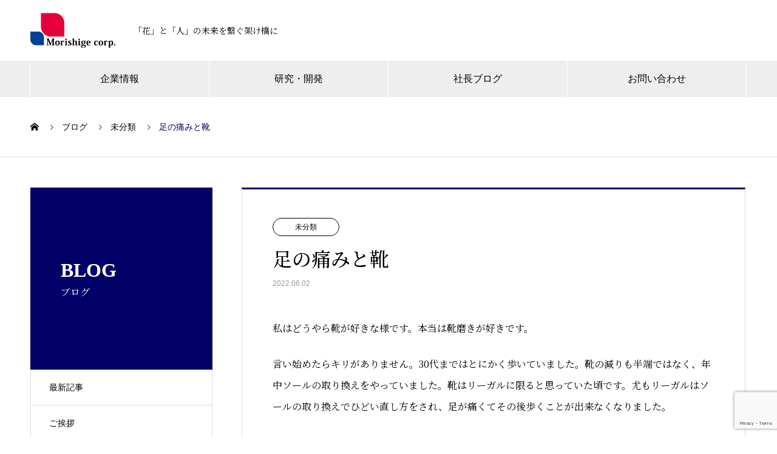

--- FILE ---
content_type: text/html; charset=UTF-8
request_url: https://morishige-honten.jp/2022/06/02/%E8%B6%B3%E3%81%AE%E7%97%9B%E3%81%BF%E3%81%A8%E9%9D%B4/
body_size: 14672
content:
<!DOCTYPE html>
<html dir="ltr" lang="ja" prefix="og: https://ogp.me/ns#" prefix="og: https://ogp.me/ns#">
<head>
<meta charset="UTF-8">
  <meta name="viewport" content="width=device-width, initial-scale=1">
  <meta name="description" content="私はどうやら靴が好きな様です。本当は靴磨きが好きです。言い始めたらキリがありません。30代まではとにかく歩いていました。靴の減りも半端ではなく、年中ソールの取り換えをやっていました。靴はリーガルに限ると思っていた頃です。">
  <title>足の痛みと靴 - 株式会社 守重本店</title>

		<!-- All in One SEO 4.9.1.1 - aioseo.com -->
	<meta name="description" content="私はどうやら靴が好きな様です。本当は靴磨きが好きです。 言い始めたらキリがありません。30代まではとにかく歩い" />
	<meta name="robots" content="max-image-preview:large" />
	<meta name="author" content="株式会社守重本店"/>
	<meta name="google-site-verification" content="1L7UPZ4eKkmF9QEiIB2Il0EsuPjBujhkCJPLf4xmaxc" />
	<link rel="canonical" href="https://morishige-honten.jp/2022/06/02/%e8%b6%b3%e3%81%ae%e7%97%9b%e3%81%bf%e3%81%a8%e9%9d%b4/" />
	<meta name="generator" content="All in One SEO (AIOSEO) 4.9.1.1" />
		<meta property="og:locale" content="ja_JP" />
		<meta property="og:site_name" content="株式会社 守重本店 -" />
		<meta property="og:type" content="article" />
		<meta property="og:title" content="足の痛みと靴 - 株式会社 守重本店" />
		<meta property="og:description" content="私はどうやら靴が好きな様です。本当は靴磨きが好きです。 言い始めたらキリがありません。30代まではとにかく歩い" />
		<meta property="og:url" content="https://morishige-honten.jp/2022/06/02/%e8%b6%b3%e3%81%ae%e7%97%9b%e3%81%bf%e3%81%a8%e9%9d%b4/" />
		<meta property="article:published_time" content="2022-06-02T00:30:49+00:00" />
		<meta property="article:modified_time" content="2022-06-02T01:19:21+00:00" />
		<meta name="twitter:card" content="summary" />
		<meta name="twitter:title" content="足の痛みと靴 - 株式会社 守重本店" />
		<meta name="twitter:description" content="私はどうやら靴が好きな様です。本当は靴磨きが好きです。 言い始めたらキリがありません。30代まではとにかく歩い" />
		<script type="application/ld+json" class="aioseo-schema">
			{"@context":"https:\/\/schema.org","@graph":[{"@type":"BlogPosting","@id":"https:\/\/morishige-honten.jp\/2022\/06\/02\/%e8%b6%b3%e3%81%ae%e7%97%9b%e3%81%bf%e3%81%a8%e9%9d%b4\/#blogposting","name":"\u8db3\u306e\u75db\u307f\u3068\u9774 - \u682a\u5f0f\u4f1a\u793e \u5b88\u91cd\u672c\u5e97","headline":"\u8db3\u306e\u75db\u307f\u3068\u9774","author":{"@id":"https:\/\/morishige-honten.jp\/author\/s_morishige\/#author"},"publisher":{"@id":"https:\/\/morishige-honten.jp\/#organization"},"datePublished":"2022-06-02T09:30:49+09:00","dateModified":"2022-06-02T10:19:21+09:00","inLanguage":"ja","mainEntityOfPage":{"@id":"https:\/\/morishige-honten.jp\/2022\/06\/02\/%e8%b6%b3%e3%81%ae%e7%97%9b%e3%81%bf%e3%81%a8%e9%9d%b4\/#webpage"},"isPartOf":{"@id":"https:\/\/morishige-honten.jp\/2022\/06\/02\/%e8%b6%b3%e3%81%ae%e7%97%9b%e3%81%bf%e3%81%a8%e9%9d%b4\/#webpage"},"articleSection":"\u672a\u5206\u985e"},{"@type":"BreadcrumbList","@id":"https:\/\/morishige-honten.jp\/2022\/06\/02\/%e8%b6%b3%e3%81%ae%e7%97%9b%e3%81%bf%e3%81%a8%e9%9d%b4\/#breadcrumblist","itemListElement":[{"@type":"ListItem","@id":"https:\/\/morishige-honten.jp#listItem","position":1,"name":"\u30db\u30fc\u30e0","item":"https:\/\/morishige-honten.jp","nextItem":{"@type":"ListItem","@id":"https:\/\/morishige-honten.jp\/category\/uncategorized\/#listItem","name":"\u672a\u5206\u985e"}},{"@type":"ListItem","@id":"https:\/\/morishige-honten.jp\/category\/uncategorized\/#listItem","position":2,"name":"\u672a\u5206\u985e","item":"https:\/\/morishige-honten.jp\/category\/uncategorized\/","nextItem":{"@type":"ListItem","@id":"https:\/\/morishige-honten.jp\/2022\/06\/02\/%e8%b6%b3%e3%81%ae%e7%97%9b%e3%81%bf%e3%81%a8%e9%9d%b4\/#listItem","name":"\u8db3\u306e\u75db\u307f\u3068\u9774"},"previousItem":{"@type":"ListItem","@id":"https:\/\/morishige-honten.jp#listItem","name":"\u30db\u30fc\u30e0"}},{"@type":"ListItem","@id":"https:\/\/morishige-honten.jp\/2022\/06\/02\/%e8%b6%b3%e3%81%ae%e7%97%9b%e3%81%bf%e3%81%a8%e9%9d%b4\/#listItem","position":3,"name":"\u8db3\u306e\u75db\u307f\u3068\u9774","previousItem":{"@type":"ListItem","@id":"https:\/\/morishige-honten.jp\/category\/uncategorized\/#listItem","name":"\u672a\u5206\u985e"}}]},{"@type":"Organization","@id":"https:\/\/morishige-honten.jp\/#organization","name":"\u682a\u5f0f\u4f1a\u793e \u5b88\u91cd\u672c\u5e97","url":"https:\/\/morishige-honten.jp\/"},{"@type":"Person","@id":"https:\/\/morishige-honten.jp\/author\/s_morishige\/#author","url":"https:\/\/morishige-honten.jp\/author\/s_morishige\/","name":"\u682a\u5f0f\u4f1a\u793e\u5b88\u91cd\u672c\u5e97","image":{"@type":"ImageObject","@id":"https:\/\/morishige-honten.jp\/2022\/06\/02\/%e8%b6%b3%e3%81%ae%e7%97%9b%e3%81%bf%e3%81%a8%e9%9d%b4\/#authorImage","url":"https:\/\/secure.gravatar.com\/avatar\/b005f6db0170d6a7d2ca219ccb10dcae20309bbf76a57f8161f4dd7c00f13abb?s=96&d=mm&r=g","width":96,"height":96,"caption":"\u682a\u5f0f\u4f1a\u793e\u5b88\u91cd\u672c\u5e97"}},{"@type":"WebPage","@id":"https:\/\/morishige-honten.jp\/2022\/06\/02\/%e8%b6%b3%e3%81%ae%e7%97%9b%e3%81%bf%e3%81%a8%e9%9d%b4\/#webpage","url":"https:\/\/morishige-honten.jp\/2022\/06\/02\/%e8%b6%b3%e3%81%ae%e7%97%9b%e3%81%bf%e3%81%a8%e9%9d%b4\/","name":"\u8db3\u306e\u75db\u307f\u3068\u9774 - \u682a\u5f0f\u4f1a\u793e \u5b88\u91cd\u672c\u5e97","description":"\u79c1\u306f\u3069\u3046\u3084\u3089\u9774\u304c\u597d\u304d\u306a\u69d8\u3067\u3059\u3002\u672c\u5f53\u306f\u9774\u78e8\u304d\u304c\u597d\u304d\u3067\u3059\u3002 \u8a00\u3044\u59cb\u3081\u305f\u3089\u30ad\u30ea\u304c\u3042\u308a\u307e\u305b\u3093\u300230\u4ee3\u307e\u3067\u306f\u3068\u306b\u304b\u304f\u6b69\u3044","inLanguage":"ja","isPartOf":{"@id":"https:\/\/morishige-honten.jp\/#website"},"breadcrumb":{"@id":"https:\/\/morishige-honten.jp\/2022\/06\/02\/%e8%b6%b3%e3%81%ae%e7%97%9b%e3%81%bf%e3%81%a8%e9%9d%b4\/#breadcrumblist"},"author":{"@id":"https:\/\/morishige-honten.jp\/author\/s_morishige\/#author"},"creator":{"@id":"https:\/\/morishige-honten.jp\/author\/s_morishige\/#author"},"datePublished":"2022-06-02T09:30:49+09:00","dateModified":"2022-06-02T10:19:21+09:00"},{"@type":"WebSite","@id":"https:\/\/morishige-honten.jp\/#website","url":"https:\/\/morishige-honten.jp\/","name":"\u682a\u5f0f\u4f1a\u793e \u5b88\u91cd\u672c\u5e97","inLanguage":"ja","publisher":{"@id":"https:\/\/morishige-honten.jp\/#organization"}}]}
		</script>
		<!-- All in One SEO -->

<link rel="alternate" type="application/rss+xml" title="株式会社 守重本店 &raquo; フィード" href="https://morishige-honten.jp/feed/" />
<link rel="alternate" type="application/rss+xml" title="株式会社 守重本店 &raquo; コメントフィード" href="https://morishige-honten.jp/comments/feed/" />
<link rel="alternate" type="application/rss+xml" title="株式会社 守重本店 &raquo; 足の痛みと靴 のコメントのフィード" href="https://morishige-honten.jp/2022/06/02/%e8%b6%b3%e3%81%ae%e7%97%9b%e3%81%bf%e3%81%a8%e9%9d%b4/feed/" />
<link rel="alternate" title="oEmbed (JSON)" type="application/json+oembed" href="https://morishige-honten.jp/wp-json/oembed/1.0/embed?url=https%3A%2F%2Fmorishige-honten.jp%2F2022%2F06%2F02%2F%25e8%25b6%25b3%25e3%2581%25ae%25e7%2597%259b%25e3%2581%25bf%25e3%2581%25a8%25e9%259d%25b4%2F" />
<link rel="alternate" title="oEmbed (XML)" type="text/xml+oembed" href="https://morishige-honten.jp/wp-json/oembed/1.0/embed?url=https%3A%2F%2Fmorishige-honten.jp%2F2022%2F06%2F02%2F%25e8%25b6%25b3%25e3%2581%25ae%25e7%2597%259b%25e3%2581%25bf%25e3%2581%25a8%25e9%259d%25b4%2F&#038;format=xml" />
<link rel="preconnect" href="https://fonts.googleapis.com">
<link rel="preconnect" href="https://fonts.gstatic.com" crossorigin>
<link href="https://fonts.googleapis.com/css2?family=Noto+Sans+JP:wght@400;600" rel="stylesheet">
<style id='wp-img-auto-sizes-contain-inline-css' type='text/css'>
img:is([sizes=auto i],[sizes^="auto," i]){contain-intrinsic-size:3000px 1500px}
/*# sourceURL=wp-img-auto-sizes-contain-inline-css */
</style>
<style id='wp-emoji-styles-inline-css' type='text/css'>

	img.wp-smiley, img.emoji {
		display: inline !important;
		border: none !important;
		box-shadow: none !important;
		height: 1em !important;
		width: 1em !important;
		margin: 0 0.07em !important;
		vertical-align: -0.1em !important;
		background: none !important;
		padding: 0 !important;
	}
/*# sourceURL=wp-emoji-styles-inline-css */
</style>
<style id='wp-block-library-inline-css' type='text/css'>
:root{--wp-block-synced-color:#7a00df;--wp-block-synced-color--rgb:122,0,223;--wp-bound-block-color:var(--wp-block-synced-color);--wp-editor-canvas-background:#ddd;--wp-admin-theme-color:#007cba;--wp-admin-theme-color--rgb:0,124,186;--wp-admin-theme-color-darker-10:#006ba1;--wp-admin-theme-color-darker-10--rgb:0,107,160.5;--wp-admin-theme-color-darker-20:#005a87;--wp-admin-theme-color-darker-20--rgb:0,90,135;--wp-admin-border-width-focus:2px}@media (min-resolution:192dpi){:root{--wp-admin-border-width-focus:1.5px}}.wp-element-button{cursor:pointer}:root .has-very-light-gray-background-color{background-color:#eee}:root .has-very-dark-gray-background-color{background-color:#313131}:root .has-very-light-gray-color{color:#eee}:root .has-very-dark-gray-color{color:#313131}:root .has-vivid-green-cyan-to-vivid-cyan-blue-gradient-background{background:linear-gradient(135deg,#00d084,#0693e3)}:root .has-purple-crush-gradient-background{background:linear-gradient(135deg,#34e2e4,#4721fb 50%,#ab1dfe)}:root .has-hazy-dawn-gradient-background{background:linear-gradient(135deg,#faaca8,#dad0ec)}:root .has-subdued-olive-gradient-background{background:linear-gradient(135deg,#fafae1,#67a671)}:root .has-atomic-cream-gradient-background{background:linear-gradient(135deg,#fdd79a,#004a59)}:root .has-nightshade-gradient-background{background:linear-gradient(135deg,#330968,#31cdcf)}:root .has-midnight-gradient-background{background:linear-gradient(135deg,#020381,#2874fc)}:root{--wp--preset--font-size--normal:16px;--wp--preset--font-size--huge:42px}.has-regular-font-size{font-size:1em}.has-larger-font-size{font-size:2.625em}.has-normal-font-size{font-size:var(--wp--preset--font-size--normal)}.has-huge-font-size{font-size:var(--wp--preset--font-size--huge)}.has-text-align-center{text-align:center}.has-text-align-left{text-align:left}.has-text-align-right{text-align:right}.has-fit-text{white-space:nowrap!important}#end-resizable-editor-section{display:none}.aligncenter{clear:both}.items-justified-left{justify-content:flex-start}.items-justified-center{justify-content:center}.items-justified-right{justify-content:flex-end}.items-justified-space-between{justify-content:space-between}.screen-reader-text{border:0;clip-path:inset(50%);height:1px;margin:-1px;overflow:hidden;padding:0;position:absolute;width:1px;word-wrap:normal!important}.screen-reader-text:focus{background-color:#ddd;clip-path:none;color:#444;display:block;font-size:1em;height:auto;left:5px;line-height:normal;padding:15px 23px 14px;text-decoration:none;top:5px;width:auto;z-index:100000}html :where(.has-border-color){border-style:solid}html :where([style*=border-top-color]){border-top-style:solid}html :where([style*=border-right-color]){border-right-style:solid}html :where([style*=border-bottom-color]){border-bottom-style:solid}html :where([style*=border-left-color]){border-left-style:solid}html :where([style*=border-width]){border-style:solid}html :where([style*=border-top-width]){border-top-style:solid}html :where([style*=border-right-width]){border-right-style:solid}html :where([style*=border-bottom-width]){border-bottom-style:solid}html :where([style*=border-left-width]){border-left-style:solid}html :where(img[class*=wp-image-]){height:auto;max-width:100%}:where(figure){margin:0 0 1em}html :where(.is-position-sticky){--wp-admin--admin-bar--position-offset:var(--wp-admin--admin-bar--height,0px)}@media screen and (max-width:600px){html :where(.is-position-sticky){--wp-admin--admin-bar--position-offset:0px}}

/*# sourceURL=wp-block-library-inline-css */
</style><style id='global-styles-inline-css' type='text/css'>
:root{--wp--preset--aspect-ratio--square: 1;--wp--preset--aspect-ratio--4-3: 4/3;--wp--preset--aspect-ratio--3-4: 3/4;--wp--preset--aspect-ratio--3-2: 3/2;--wp--preset--aspect-ratio--2-3: 2/3;--wp--preset--aspect-ratio--16-9: 16/9;--wp--preset--aspect-ratio--9-16: 9/16;--wp--preset--color--black: #000000;--wp--preset--color--cyan-bluish-gray: #abb8c3;--wp--preset--color--white: #ffffff;--wp--preset--color--pale-pink: #f78da7;--wp--preset--color--vivid-red: #cf2e2e;--wp--preset--color--luminous-vivid-orange: #ff6900;--wp--preset--color--luminous-vivid-amber: #fcb900;--wp--preset--color--light-green-cyan: #7bdcb5;--wp--preset--color--vivid-green-cyan: #00d084;--wp--preset--color--pale-cyan-blue: #8ed1fc;--wp--preset--color--vivid-cyan-blue: #0693e3;--wp--preset--color--vivid-purple: #9b51e0;--wp--preset--gradient--vivid-cyan-blue-to-vivid-purple: linear-gradient(135deg,rgb(6,147,227) 0%,rgb(155,81,224) 100%);--wp--preset--gradient--light-green-cyan-to-vivid-green-cyan: linear-gradient(135deg,rgb(122,220,180) 0%,rgb(0,208,130) 100%);--wp--preset--gradient--luminous-vivid-amber-to-luminous-vivid-orange: linear-gradient(135deg,rgb(252,185,0) 0%,rgb(255,105,0) 100%);--wp--preset--gradient--luminous-vivid-orange-to-vivid-red: linear-gradient(135deg,rgb(255,105,0) 0%,rgb(207,46,46) 100%);--wp--preset--gradient--very-light-gray-to-cyan-bluish-gray: linear-gradient(135deg,rgb(238,238,238) 0%,rgb(169,184,195) 100%);--wp--preset--gradient--cool-to-warm-spectrum: linear-gradient(135deg,rgb(74,234,220) 0%,rgb(151,120,209) 20%,rgb(207,42,186) 40%,rgb(238,44,130) 60%,rgb(251,105,98) 80%,rgb(254,248,76) 100%);--wp--preset--gradient--blush-light-purple: linear-gradient(135deg,rgb(255,206,236) 0%,rgb(152,150,240) 100%);--wp--preset--gradient--blush-bordeaux: linear-gradient(135deg,rgb(254,205,165) 0%,rgb(254,45,45) 50%,rgb(107,0,62) 100%);--wp--preset--gradient--luminous-dusk: linear-gradient(135deg,rgb(255,203,112) 0%,rgb(199,81,192) 50%,rgb(65,88,208) 100%);--wp--preset--gradient--pale-ocean: linear-gradient(135deg,rgb(255,245,203) 0%,rgb(182,227,212) 50%,rgb(51,167,181) 100%);--wp--preset--gradient--electric-grass: linear-gradient(135deg,rgb(202,248,128) 0%,rgb(113,206,126) 100%);--wp--preset--gradient--midnight: linear-gradient(135deg,rgb(2,3,129) 0%,rgb(40,116,252) 100%);--wp--preset--font-size--small: 13px;--wp--preset--font-size--medium: 20px;--wp--preset--font-size--large: 36px;--wp--preset--font-size--x-large: 42px;--wp--preset--spacing--20: 0.44rem;--wp--preset--spacing--30: 0.67rem;--wp--preset--spacing--40: 1rem;--wp--preset--spacing--50: 1.5rem;--wp--preset--spacing--60: 2.25rem;--wp--preset--spacing--70: 3.38rem;--wp--preset--spacing--80: 5.06rem;--wp--preset--shadow--natural: 6px 6px 9px rgba(0, 0, 0, 0.2);--wp--preset--shadow--deep: 12px 12px 50px rgba(0, 0, 0, 0.4);--wp--preset--shadow--sharp: 6px 6px 0px rgba(0, 0, 0, 0.2);--wp--preset--shadow--outlined: 6px 6px 0px -3px rgb(255, 255, 255), 6px 6px rgb(0, 0, 0);--wp--preset--shadow--crisp: 6px 6px 0px rgb(0, 0, 0);}:where(.is-layout-flex){gap: 0.5em;}:where(.is-layout-grid){gap: 0.5em;}body .is-layout-flex{display: flex;}.is-layout-flex{flex-wrap: wrap;align-items: center;}.is-layout-flex > :is(*, div){margin: 0;}body .is-layout-grid{display: grid;}.is-layout-grid > :is(*, div){margin: 0;}:where(.wp-block-columns.is-layout-flex){gap: 2em;}:where(.wp-block-columns.is-layout-grid){gap: 2em;}:where(.wp-block-post-template.is-layout-flex){gap: 1.25em;}:where(.wp-block-post-template.is-layout-grid){gap: 1.25em;}.has-black-color{color: var(--wp--preset--color--black) !important;}.has-cyan-bluish-gray-color{color: var(--wp--preset--color--cyan-bluish-gray) !important;}.has-white-color{color: var(--wp--preset--color--white) !important;}.has-pale-pink-color{color: var(--wp--preset--color--pale-pink) !important;}.has-vivid-red-color{color: var(--wp--preset--color--vivid-red) !important;}.has-luminous-vivid-orange-color{color: var(--wp--preset--color--luminous-vivid-orange) !important;}.has-luminous-vivid-amber-color{color: var(--wp--preset--color--luminous-vivid-amber) !important;}.has-light-green-cyan-color{color: var(--wp--preset--color--light-green-cyan) !important;}.has-vivid-green-cyan-color{color: var(--wp--preset--color--vivid-green-cyan) !important;}.has-pale-cyan-blue-color{color: var(--wp--preset--color--pale-cyan-blue) !important;}.has-vivid-cyan-blue-color{color: var(--wp--preset--color--vivid-cyan-blue) !important;}.has-vivid-purple-color{color: var(--wp--preset--color--vivid-purple) !important;}.has-black-background-color{background-color: var(--wp--preset--color--black) !important;}.has-cyan-bluish-gray-background-color{background-color: var(--wp--preset--color--cyan-bluish-gray) !important;}.has-white-background-color{background-color: var(--wp--preset--color--white) !important;}.has-pale-pink-background-color{background-color: var(--wp--preset--color--pale-pink) !important;}.has-vivid-red-background-color{background-color: var(--wp--preset--color--vivid-red) !important;}.has-luminous-vivid-orange-background-color{background-color: var(--wp--preset--color--luminous-vivid-orange) !important;}.has-luminous-vivid-amber-background-color{background-color: var(--wp--preset--color--luminous-vivid-amber) !important;}.has-light-green-cyan-background-color{background-color: var(--wp--preset--color--light-green-cyan) !important;}.has-vivid-green-cyan-background-color{background-color: var(--wp--preset--color--vivid-green-cyan) !important;}.has-pale-cyan-blue-background-color{background-color: var(--wp--preset--color--pale-cyan-blue) !important;}.has-vivid-cyan-blue-background-color{background-color: var(--wp--preset--color--vivid-cyan-blue) !important;}.has-vivid-purple-background-color{background-color: var(--wp--preset--color--vivid-purple) !important;}.has-black-border-color{border-color: var(--wp--preset--color--black) !important;}.has-cyan-bluish-gray-border-color{border-color: var(--wp--preset--color--cyan-bluish-gray) !important;}.has-white-border-color{border-color: var(--wp--preset--color--white) !important;}.has-pale-pink-border-color{border-color: var(--wp--preset--color--pale-pink) !important;}.has-vivid-red-border-color{border-color: var(--wp--preset--color--vivid-red) !important;}.has-luminous-vivid-orange-border-color{border-color: var(--wp--preset--color--luminous-vivid-orange) !important;}.has-luminous-vivid-amber-border-color{border-color: var(--wp--preset--color--luminous-vivid-amber) !important;}.has-light-green-cyan-border-color{border-color: var(--wp--preset--color--light-green-cyan) !important;}.has-vivid-green-cyan-border-color{border-color: var(--wp--preset--color--vivid-green-cyan) !important;}.has-pale-cyan-blue-border-color{border-color: var(--wp--preset--color--pale-cyan-blue) !important;}.has-vivid-cyan-blue-border-color{border-color: var(--wp--preset--color--vivid-cyan-blue) !important;}.has-vivid-purple-border-color{border-color: var(--wp--preset--color--vivid-purple) !important;}.has-vivid-cyan-blue-to-vivid-purple-gradient-background{background: var(--wp--preset--gradient--vivid-cyan-blue-to-vivid-purple) !important;}.has-light-green-cyan-to-vivid-green-cyan-gradient-background{background: var(--wp--preset--gradient--light-green-cyan-to-vivid-green-cyan) !important;}.has-luminous-vivid-amber-to-luminous-vivid-orange-gradient-background{background: var(--wp--preset--gradient--luminous-vivid-amber-to-luminous-vivid-orange) !important;}.has-luminous-vivid-orange-to-vivid-red-gradient-background{background: var(--wp--preset--gradient--luminous-vivid-orange-to-vivid-red) !important;}.has-very-light-gray-to-cyan-bluish-gray-gradient-background{background: var(--wp--preset--gradient--very-light-gray-to-cyan-bluish-gray) !important;}.has-cool-to-warm-spectrum-gradient-background{background: var(--wp--preset--gradient--cool-to-warm-spectrum) !important;}.has-blush-light-purple-gradient-background{background: var(--wp--preset--gradient--blush-light-purple) !important;}.has-blush-bordeaux-gradient-background{background: var(--wp--preset--gradient--blush-bordeaux) !important;}.has-luminous-dusk-gradient-background{background: var(--wp--preset--gradient--luminous-dusk) !important;}.has-pale-ocean-gradient-background{background: var(--wp--preset--gradient--pale-ocean) !important;}.has-electric-grass-gradient-background{background: var(--wp--preset--gradient--electric-grass) !important;}.has-midnight-gradient-background{background: var(--wp--preset--gradient--midnight) !important;}.has-small-font-size{font-size: var(--wp--preset--font-size--small) !important;}.has-medium-font-size{font-size: var(--wp--preset--font-size--medium) !important;}.has-large-font-size{font-size: var(--wp--preset--font-size--large) !important;}.has-x-large-font-size{font-size: var(--wp--preset--font-size--x-large) !important;}
/*# sourceURL=global-styles-inline-css */
</style>

<style id='classic-theme-styles-inline-css' type='text/css'>
/*! This file is auto-generated */
.wp-block-button__link{color:#fff;background-color:#32373c;border-radius:9999px;box-shadow:none;text-decoration:none;padding:calc(.667em + 2px) calc(1.333em + 2px);font-size:1.125em}.wp-block-file__button{background:#32373c;color:#fff;text-decoration:none}
/*# sourceURL=/wp-includes/css/classic-themes.min.css */
</style>
<link rel='stylesheet' id='contact-form-7-css' href='https://morishige-honten.jp/wp-content/plugins/contact-form-7/includes/css/styles.css?ver=6.1.4' type='text/css' media='all' />
<link rel='stylesheet' id='whats-new-style-css' href='https://morishige-honten.jp/wp-content/plugins/whats-new-genarator/whats-new.css?ver=2.0.2' type='text/css' media='all' />
<link rel='stylesheet' id='cmplz-general-css' href='https://morishige-honten.jp/wp-content/plugins/complianz-gdpr/assets/css/cookieblocker.min.css?ver=1765242615' type='text/css' media='all' />
<link rel='stylesheet' id='nano-style-css' href='https://morishige-honten.jp/wp-content/themes/nano_tcd065/style.css?ver=1.21' type='text/css' media='all' />
<link rel='stylesheet' id='design-plus-css' href='https://morishige-honten.jp/wp-content/themes/nano_tcd065/assets/css/design-plus.css?ver=1.21' type='text/css' media='all' />
<style>:root {
  --tcd-font-type1: Arial,"Hiragino Sans","Yu Gothic Medium","Meiryo",sans-serif;
  --tcd-font-type2: "Times New Roman",Times,"Yu Mincho","游明朝","游明朝体","Hiragino Mincho Pro",serif;
  --tcd-font-type3: Palatino,"Yu Kyokasho","游教科書体","UD デジタル 教科書体 N","游明朝","游明朝体","Hiragino Mincho Pro","Meiryo",serif;
  --tcd-font-type-logo: "Noto Sans JP",sans-serif;
}</style>
<script type="text/javascript" src="https://morishige-honten.jp/wp-includes/js/jquery/jquery.min.js?ver=3.7.1" id="jquery-core-js"></script>
<script type="text/javascript" src="https://morishige-honten.jp/wp-includes/js/jquery/jquery-migrate.min.js?ver=3.4.1" id="jquery-migrate-js"></script>
<link rel="https://api.w.org/" href="https://morishige-honten.jp/wp-json/" /><link rel="alternate" title="JSON" type="application/json" href="https://morishige-honten.jp/wp-json/wp/v2/posts/727" /><link rel='shortlink' href='https://morishige-honten.jp/?p=727' />
	<link rel="preconnect" href="https://fonts.googleapis.com">
	<link rel="preconnect" href="https://fonts.gstatic.com">
	<link href='https://fonts.googleapis.com/css2?display=swap&family=Noto+Serif+JP:wght@400;500&family=Noto+Serif+SC' rel='stylesheet'><style>
.c-comment__form-submit:hover,.p-cb__item-btn a,.c-pw__btn,.p-readmore__btn:hover,.p-page-links a:hover span,.p-page-links > span,.p-pager a:hover,.p-pager span,.p-pagetop:focus,.p-pagetop:hover,.p-widget__title{background: #000066}.p-breadcrumb__item{color: #000066}.widget_nav_menu a:hover,.p-article02 a:hover .p-article02__title{color: #000066}.p-entry__body a,.custom-html-widget a{color: #000066}body{font-family: var(--tcd-font-type1)}.c-logo,.p-page-header__title,.p-banner__title,.p-cover__title,.p-archive-header__title,.p-article05__title,.p-article09__title,.p-cb__item-title,.p-article11__title,.p-article12__title,.p-index-content01__title,.p-header-content__title,.p-megamenu01__item-list > li > a,.p-article13__title,.p-megamenu02__title,.p-cover__header-title{font-family: var(--tcd-font-type2)}.c-font-type--logo{font-family: var(--tcd-font-type-logo);font-weight: bold}.p-hover-effect--type1:hover img{-webkit-transform: scale(1.2);transform: scale(1.2)}.p-blog__title{color: #000000;font-size: 28px}.p-cat--32{color: ;border: 1px solid }.p-cat--35{color: ;border: 1px solid }.p-cat--56{color: ;border: 1px solid }.p-cat--29{color: ;border: 1px solid }.p-cat--54{color: ;border: 1px solid }.p-cat--49{color: ;border: 1px solid }.p-cat--37{color: ;border: 1px solid }.p-cat--48{color: ;border: 1px solid }.p-cat--31{color: ;border: 1px solid }.p-cat--26{color: ;border: 1px solid }.p-cat--28{color: ;border: 1px solid }.p-cat--23{color: ;border: 1px solid }.p-cat--25{color: ;border: 1px solid }.p-cat--27{color: ;border: 1px solid }.p-cat--42{color: ;border: 1px solid }.p-cat--43{color: ;border: 1px solid }.p-cat--41{color: ;border: 1px solid }.p-cat--22{color: ;border: 1px solid }.p-cat--21{color: ;border: 1px solid }.p-cat--18{color: ;border: 1px solid }.p-cat--1{color: ;border: 1px solid }.p-cat--33{color: ;border: 1px solid }.p-cat--57{color: ;border: 1px solid }.p-cat--36{color: ;border: 1px solid }.p-cat--47{color: ;border: 1px solid }.p-cat--50{color: ;border: 1px solid }.p-cat--45{color: ;border: 1px solid }.p-cat--19{color: ;border: 1px solid }.p-cat--40{color: ;border: 1px solid }.p-cat--51{color: ;border: 1px solid }.p-cat--39{color: ;border: 1px solid }.p-cat--46{color: ;border: 1px solid }.p-cat--20{color: ;border: 1px solid }.p-cat--30{color: ;border: 1px solid }.p-cat--24{color: ;border: 1px solid }.p-cat--34{color: ;border: 1px solid }.p-article04:hover a .p-article04__title{color: #d80100}.p-article06__content{border-left: 4px solid #0a0099}.p-article06__title a:hover{color: #0a0099}.p-article06__cat:hover{background: #0a0099}.l-header{background: #ffffff}.l-header--fixed.is-active{background: #ffffff}.l-header__desc{color: #000000;font-size: 14px}.l-header__nav{background: #eeeeee}.p-global-nav > li > a,.p-menu-btn{color: #000000}.p-global-nav > li > a:hover,.p-global-nav > .current-menu-item > a,.p-global-nav > .current-menu-ancestor > a,.p-global-nav > .current-menu-parent > a{background: #0a0099;color: #ffffff}.p-global-nav .sub-menu a{background: #0a0099;color: #ffffff}.p-global-nav .sub-menu a:hover{background: #2101c1;color: #ffffff}.p-global-nav .menu-item-has-children > a > .p-global-nav__toggle::before{border-color: #000000}.p-megamenu02::before{background: #0a0099}.p-megamenu02__list a:hover .p-article13__title{color: #0a0099}.p-footer-banners{background: #f4f4f4}.p-info{background: #ffffff;color: #000000}.p-info__logo{font-size: 40px}.p-info__desc{color: #000000;font-size: 14px}.p-footer-widgets{background: #ffffff;color: #000000}.p-footer-widget__title{color: #0a0099}.p-footer-nav{background: #ffffff;color: #000000}.p-footer-nav a{color: #000000}.p-footer-nav a:hover{color: #000000}.p-copyright{background: #0a0099}.p-blog__title,.p-entry,.p-headline,.p-cat-list__title{border-top: 3px solid #000066}.p-works-entry__header{border-bottom: 3px solid #000066}.p-article01 a:hover .p-article01__title,.p-article03 a:hover .p-article03__title,.p-article05__link,.p-article08__title a:hover,.p-article09__link,.p-article07 a:hover .p-article07__title,.p-article10 a:hover .p-article10__title{color: #000066}.p-page-header,.p-list__item a::before,.p-cover__header,.p-works-entry__cat:hover,.p-service-cat-header{background: #000066}.p-page-header__title,.p-cover__header-title{color: #ffffff;font-size: 32px}.p-page-header__sub,.p-cover__header-sub{color: #ffffff;font-size: 16px}.p-entry__title{font-size: 32px}.p-entry__body{font-size: 16px}@media screen and (max-width: 767px) {.p-blog__title{font-size: 24px}.p-list .is-current > a{color: #000066}.p-entry__title{font-size: 20px}.p-entry__body{font-size: 14px}}@media screen and (max-width: 1199px) {.p-global-nav > li > a,.p-global-nav > li > a:hover,.p-accordion-nav li > a,.p-accordion-nav li > a:hover{background: #ffffff;color: #000000}}@media screen and (max-width: 991px) {.p-page-header__title,.p-cover__header-title{font-size: 22px}.p-page-header__sub,.p-cover__header-sub{font-size: 14px}}.c-load--type1 { border: 3px solid rgba(0, 0, 102, 0.2); border-top-color: #000066; }
</style>
<link rel="icon" href="https://morishige-honten.jp/wp-content/uploads/2021/08/cropped-morishige_logo02-32x32.png" sizes="32x32" />
<link rel="icon" href="https://morishige-honten.jp/wp-content/uploads/2021/08/cropped-morishige_logo02-192x192.png" sizes="192x192" />
<link rel="apple-touch-icon" href="https://morishige-honten.jp/wp-content/uploads/2021/08/cropped-morishige_logo02-180x180.png" />
<meta name="msapplication-TileImage" content="https://morishige-honten.jp/wp-content/uploads/2021/08/cropped-morishige_logo02-270x270.png" />
		<style type="text/css" id="wp-custom-css">
			




.wrap{
  margin-bottom: 1.5rem;
}
.youtube {
  position: relative;
  height: 0;
  margin-bottom: 20px;
  padding-bottom: 56.25%;
  overflow: hidden;
}
.youtube iframe {
  position: absolute;
  top: 0;
  right: 0;
  width: 100%;
  height: 100%;
}
.wrap img{
  width: 100%;
}
@media screen and (min-width: 600px) {
  .float-right{
    float: right;
    width: 49.5%;
		
  }
  .float-left{
    float:left;
    width: 49.5%;
  }
  .wrap:after{
    display: block;
    clear: both;
    content: "";
  }
}

/*研究・開発非表示*/
.p-article06__excerpt {
    display: none;
}



/*改行幅*/
.p-entry__body p {
    font-size: inherit;
    line-height: 2.2;
    margin-bottom: 24px;
}


/*グローバルメニュー フォントサイズ変更*/
.p-global-nav {
    display: flex;
    font-size: 16px;
    line-height: 60px;
    margin-bottom: 0;
    text-align: center;
}


/*h1 下線マージン修正*/
.p-works-entry__title {
    line-height: 1.4;
    margin-bottom: 20px;
}		</style>
			<style id="egf-frontend-styles" type="text/css">
		p {font-family: 'Noto Serif JP', sans-serif;font-style: normal;font-weight: 400;} h1 {font-family: 'Noto Serif JP', sans-serif;font-style: normal;font-weight: 500;} h2 {font-family: 'Noto Serif SC', sans-serif;font-style: normal;font-weight: 400;} h3 {} h4 {} h5 {} h6 {} 	</style>
	</head>
<body data-rsssl=1 data-cmplz=1 class="wp-singular post-template-default single single-post postid-727 single-format-standard wp-embed-responsive wp-theme-nano_tcd065">

  
<div id="site_loader_overlay">
  <div id="site_loader_animation" class="c-load--type1">
      </div>
</div>

  <header id="js-header" class="l-header">
    <div class="l-header__inner l-inner">

      <div class="l-header__logo c-logo">
    <a href="https://morishige-honten.jp/">
      <img src="https://morishige-honten.jp/wp-content/uploads/2021/08/morishige_logo_wp6.png" alt="株式会社 守重本店" width="140" height="57.5">
      </a>
  </div>

      <p class="l-header__desc">「花」と「人」の未来を繋ぐ架け橋に</p>

      
   
    </div>
    <button id="js-menu-btn" class="p-menu-btn c-menu-btn"></button>
    <nav id="js-header__nav" class="l-header__nav">
      <ul id="js-global-nav" class="p-global-nav l-inner"><li id="menu-item-37" class="menu-item menu-item-type-custom menu-item-object-custom menu-item-has-children menu-item-37"><a href="https://morishige-honten.jp/about/">企業情報<span class="p-global-nav__toggle"></span></a>
<ul class="sub-menu">
	<li id="menu-item-290" class="menu-item menu-item-type-custom menu-item-object-custom menu-item-290"><a href="https://morishige-honten.jp/about/#a01">企業理念<span class="p-global-nav__toggle"></span></a></li>
	<li id="menu-item-292" class="menu-item menu-item-type-custom menu-item-object-custom menu-item-292"><a href="https://morishige-honten.jp/about/#a02">社長挨拶<span class="p-global-nav__toggle"></span></a></li>
	<li id="menu-item-293" class="menu-item menu-item-type-custom menu-item-object-custom menu-item-293"><a href="https://morishige-honten.jp/about/#a03">設立趣旨<span class="p-global-nav__toggle"></span></a></li>
	<li id="menu-item-294" class="menu-item menu-item-type-custom menu-item-object-custom menu-item-294"><a href="https://morishige-honten.jp/about/#a04">事業内容<span class="p-global-nav__toggle"></span></a></li>
	<li id="menu-item-295" class="menu-item menu-item-type-custom menu-item-object-custom menu-item-295"><a href="https://morishige-honten.jp/about/#a05">会社概要<span class="p-global-nav__toggle"></span></a></li>
	<li id="menu-item-296" class="menu-item menu-item-type-custom menu-item-object-custom menu-item-296"><a href="https://morishige-honten.jp/about/#a06">沿革<span class="p-global-nav__toggle"></span></a></li>
</ul>
</li>
<li id="menu-item-113" class="menu-item menu-item-type-custom menu-item-object-custom menu-item-has-children menu-item-113"><a href="https://morishige-honten.jp/works/">研究・開発<span class="p-global-nav__toggle"></span></a>
<ul class="sub-menu">
	<li id="menu-item-205" class="menu-item menu-item-type-post_type menu-item-object-works menu-item-205"><a href="https://morishige-honten.jp/?post_type=works&#038;p=30">TTtimer<span class="p-global-nav__toggle"></span></a></li>
</ul>
</li>
<li id="menu-item-114" class="menu-item menu-item-type-custom menu-item-object-custom menu-item-114"><a href="https://morishige-honten.jp/blog_list/">社長ブログ<span class="p-global-nav__toggle"></span></a></li>
<li id="menu-item-48" class="menu-item menu-item-type-custom menu-item-object-custom menu-item-48"><a href="https://morishige-honten.jp/contact/">お問い合わせ<span class="p-global-nav__toggle"></span></a></li>
</ul>      <button id="js-header__nav-close" class="l-header__nav-close p-close-btn">閉じる</button>
    </nav>

    
  </header>
  <main class="l-main">
<ol class="p-breadcrumb c-breadcrumb l-inner" itemscope itemtype="https://schema.org/BreadcrumbList">
<li class="p-breadcrumb__item c-breadcrumb__item c-breadcrumb__item--home" itemprop="itemListElement" itemscope itemtype="https://schema.org/ListItem"><a href="https://morishige-honten.jp/" itemprop="item"><span itemprop="name">HOME</span></a><meta itemprop="position" content="1"></li>
<li class="p-breadcrumb__item c-breadcrumb__item" itemprop="itemListElement" itemscope itemtype="https://schema.org/ListItem"><a href="https://morishige-honten.jp/blog/" itemprop="item"><span itemprop="name">ブログ</span></a><meta itemprop="position" content="2"></li>
<li class="p-breadcrumb__item c-breadcrumb__item" itemprop="itemListElement" itemscope itemtype="https://schema.org/ListItem"><a href="https://morishige-honten.jp/category/uncategorized/" itemprop="item"><span itemprop="name">未分類</span></a><meta itemprop="position" content="3"></li>
<li class="p-breadcrumb__item c-breadcrumb__item" itemprop="itemListElement" itemscope itemtype="https://schema.org/ListItem"><span itemprop="name">足の痛みと靴</span><meta itemprop="position" content="4"></li>
</ol>

<div class="l-contents l-contents--grid">

  <div class="l-contents__inner l-inner">

    <header class="l-page-header">
  <div class="p-page-header">
    <div class="p-page-header__title">BLOG</div>
    <p class="p-page-header__sub">ブログ</p>
  </div>
  <ul id="js-list" class="p-list">
<li class="p-list__item"><a href="https://morishige-honten.jp/blog/">最新記事</a></li><li class="p-list__item"><a href="https://morishige-honten.jp/category/%e3%81%94%e6%8c%a8%e6%8b%b6/">ご挨拶</a></li><li class="p-list__item"><a href="https://morishige-honten.jp/category/%e3%81%9d%e3%81%ae%e4%bb%96/">その他</a></li><li class="p-list__item"><a href="https://morishige-honten.jp/category/%e3%82%aa%e3%83%a9%e3%83%b3%e3%83%80/">オランダ</a></li><li class="p-list__item"><a href="https://morishige-honten.jp/category/%e3%82%ac%e3%83%bc%e3%83%87%e3%83%b3%e3%83%bb%e6%a4%8d%e7%89%a9%e3%80%81%e8%8a%b1/">ガーデン・植物、花</a></li><li class="p-list__item"><a href="https://morishige-honten.jp/category/%e3%83%81%e3%83%a3%e3%82%b3%e3%83%97%e3%83%a9%e3%83%b3%e3%83%84/">チャコプランツ</a></li><li class="p-list__item"><a href="https://morishige-honten.jp/category/%e3%83%81%e3%83%a3%e3%82%b3%e3%83%9c%e3%83%bc%e3%83%ab/">チャコボール</a></li><li class="p-list__item"><a href="https://morishige-honten.jp/category/%e3%83%93%e3%82%b8%e3%83%8d%e3%82%b9/">ビジネス</a></li><li class="p-list__item"><a href="https://morishige-honten.jp/category/%e3%83%94%e3%83%bc%e3%82%bf%e3%83%bc%e3%83%a9%e3%83%93%e3%83%83%e3%83%88%e3%83%95%e3%83%a9%e3%83%af%e3%83%bc%e3%82%ba/">ピーターラビット™フラワーズ</a></li><li class="p-list__item"><a href="https://morishige-honten.jp/category/%e4%ba%a4%e5%8f%8b%e3%83%bb%e8%a6%aa%e4%ba%a4/">交友・親交</a></li><li class="p-list__item"><a href="https://morishige-honten.jp/category/%e4%bc%81%e6%a5%ad%e6%83%85%e5%a0%b1/">企業情報</a></li><li class="p-list__item"><a href="https://morishige-honten.jp/category/%e5%95%86%e5%93%81/">商品</a></li><li class="p-list__item"><a href="https://morishige-honten.jp/category/%e5%95%86%e5%93%81%e3%83%bb%e3%83%87%e3%82%b6%e3%82%a4%e3%83%b3/">商品・デザイン</a></li><li class="p-list__item"><a href="https://morishige-honten.jp/category/%e5%9c%b0%e5%85%83%e3%83%bb%e5%9c%b0%e5%9f%9f/">地元・地域</a></li><li class="p-list__item"><a href="https://morishige-honten.jp/category/%e5%ad%a3%e7%af%80/">季節</a></li><li class="p-list__item"><a href="https://morishige-honten.jp/category/%e5%ad%a3%e7%af%80%e3%83%bb%e8%b6%a3%e5%91%b3/">季節・趣味</a></li><li class="p-list__item"><a href="https://morishige-honten.jp/category/%e5%ae%89%e5%85%a8%e7%ae%a1%e7%90%86/">安全管理</a></li><li class="p-list__item"><a href="https://morishige-honten.jp/category/%e5%b1%95%e7%a4%ba%e4%bc%9a/">展示会</a></li><li class="p-list__item"><a href="https://morishige-honten.jp/category/%e6%8a%80%e8%a1%93/">技術</a></li><li class="p-list__item"><a href="https://morishige-honten.jp/category/%e6%96%b0%e7%9d%80%e5%95%86%e5%93%81%e3%83%bb%e3%82%b5%e3%83%bc%e3%83%93%e3%82%b9/">新着商品・サービス</a></li><li class="p-list__item"><a href="https://morishige-honten.jp/category/%e6%97%a5%e5%b8%b8/">日常</a></li><li class="p-list__item is-current is-parent"><a href="https://morishige-honten.jp/category/uncategorized/">未分類</a></li><li class="p-list__item"><a href="https://morishige-honten.jp/category/%e6%9c%aa%e6%9d%a5/">未来</a></li><li class="p-list__item"><a href="https://morishige-honten.jp/category/%e6%ad%b4%e5%8f%b2/">歴史</a></li><li class="p-list__item"><a href="https://morishige-honten.jp/category/%e6%b0%97%e5%80%99/">気候</a></li><li class="p-list__item"><a href="https://morishige-honten.jp/category/%e6%b1%ba%e6%84%8f/">決意</a></li><li class="p-list__item"><a href="https://morishige-honten.jp/category/%e6%b5%b7%e5%a4%96%e6%83%85%e5%a0%b1/">海外情報</a></li><li class="p-list__item"><a href="https://morishige-honten.jp/category/%e7%a4%be%e4%bc%9a/">社会</a></li><li class="p-list__item"><a href="https://morishige-honten.jp/category/%e7%a4%be%e4%bc%9a%e6%83%85%e5%8b%a2%e3%83%bb%e6%a5%ad%e7%95%8c%e6%83%85%e5%a0%b1%e7%ad%89/">社会情勢・業界情報等</a></li><li class="p-list__item"><a href="https://morishige-honten.jp/category/%e7%b5%8c%e5%96%b6%e7%90%86%e5%bf%b5%e3%83%bb%e5%a4%a2/">経営理念・夢</a></li><li class="p-list__item"><a href="https://morishige-honten.jp/category/%e8%83%bd%e7%99%bb%e4%ba%8b%e6%a5%ad%e6%89%80/">能登事業所</a></li><li class="p-list__item"><a href="https://morishige-honten.jp/category/%e8%87%aa%e7%84%b6/">自然</a></li><li class="p-list__item"><a href="https://morishige-honten.jp/category/%e8%88%88%e5%91%b3%e3%83%bb%e9%96%a2%e5%bf%83/">興味・関心</a></li><li class="p-list__item"><a href="https://morishige-honten.jp/category/%e8%8a%b1%e3%81%ae%e6%a5%ad%e7%95%8c%e6%83%85%e5%a0%b1/">花の業界情報</a></li><li class="p-list__item"><a href="https://morishige-honten.jp/category/%e8%a6%aa%e4%ba%a4/">親交</a></li><li class="p-list__item"><a href="https://morishige-honten.jp/category/%e8%b6%a3%e5%91%b3/">趣味</a></li><li class="p-list__item"><a href="https://morishige-honten.jp/category/%e9%96%a2%e5%bf%83%e3%83%bb%e6%8a%80%e8%a1%93/">関心・技術</a></li></ul>
</header>

    <div class="l-primary">

            <article class="p-entry">

        <div class="p-entry__inner">

  	      <header class="p-entry__header">

                        <a class="p-entry__cat p-cat p-cat--1" href="https://morishige-honten.jp/category/uncategorized/">未分類</a>
            
            <h1 class="p-entry__title">足の痛みと靴</h1>

            <ul class="p-entry_date">
                          <li class="date"><time class="p-entry__date" datetime="2022-06-02">2022.06.02</time></li>
                                      </ul>

          </header>

          
          <div class="p-entry__body">
          <p>私はどうやら靴が好きな様です。本当は靴磨きが好きです。</p>
<p>言い始めたらキリがありません。30代まではとにかく歩いていました。靴の減りも半端ではなく、年中ソールの取り換えをやっていました。靴はリーガルに限ると思っていた頃です。尤もリーガルはソールの取り換えでひどい直し方をされ、足が痛くてその後歩くことが出来なくなりました。</p>
<p>その後海外へ出る機会が増え、良い靴が沢山あることを知り、出かけると靴屋に立寄ることが多くなりました。</p>
<p>それを機会に、靴はイギリスに限る！など余計なことを考え、<a href="http://www.edwardgreen.jp/">エドワードグリーン</a>、<a href="https://www.british-made.jp/c/brands/churchs">チャーチ</a>だ、などと言っていました。確かにいい靴で今でも履いています。35年たつ靴がいくつかあります。ですが年を取り足が痛くなり、病院でソールを作りました。歩くのにとても助かりました。しかし更に足が痛くなり、今までの看板を下ろしました。格好より足が痛くない靴がテーマになりました。そのテーマで探すと痛くない靴がいくらでもあることを知りました。</p>
<p>最近では<a href="https://theonitsuka.com/">ジ・オニツカ</a>がいいようです。ソールが高く足に響かず、展示会に出ても痛みを感じません。</p>
<p>ただ一点、いつも感心するのは<a href="http://www.edwardgreen.jp/">エドワードグリーン</a>の靴です。普通の革靴で30年以上たちますが、痛みを感じることがありません。まるで足を包み込む感じです。</p>
          </div>

          
          
          
<ul class="p-entry__meta-box c-meta-box u-clearfix">
	<li class="c-meta-box__item c-meta-box__item--category"><a href="https://morishige-honten.jp/category/uncategorized/" rel="category tag">未分類</a></li></ul>

          			    <ul class="p-nav01 c-nav01 u-clearfix">
			    	<li class="p-nav01__item--prev p-nav01__item c-nav01__item c-nav01__item--prev"><a href="https://morishige-honten.jp/2022/06/01/%e9%a9%9a%e3%81%8d%e3%81%ae%e6%8a%80%e8%a1%93%e9%9d%a9%e6%96%b0/" data-prev="前の記事"><span>驚きの技術革新</span></a></li>
			    	<li class="p-nav01__item--next p-nav01__item c-nav01__item c-nav01__item--next"><a href="https://morishige-honten.jp/2022/06/03/%e6%82%aa%e3%81%84%e3%81%ae%e3%81%af%e7%a7%81/" data-next="次の記事"><span>悪いのは私</span></a></li>
			    </ul>
          
  	    </div>
      </article>
      
      
      
            <section>
        <h2 class="p-headline">関連記事</h2>
  	  	<div class="p-entry__related">

                    <article class="p-entry__related-item p-article03">
            <a href="https://morishige-honten.jp/2023/01/31/%e6%a5%bd%e3%81%97%e3%81%bf-2/" class="p-hover-effect--type1">
              <div class="p-article03__img">
                <img src="https://morishige-honten.jp/wp-content/themes/nano_tcd065/assets/images/520x312.gif" alt="">              </div>
              <h3 class="p-article03__title">楽しみ</h3>
            </a>
          </article>
                    <article class="p-entry__related-item p-article03">
            <a href="https://morishige-honten.jp/2022/11/10/%e3%82%af%e3%82%a4%e3%83%83%e3%82%af%e3%82%a2%e3%82%af%e3%82%b7%e3%83%a7%e3%83%b3/" class="p-hover-effect--type1">
              <div class="p-article03__img">
                <img src="https://morishige-honten.jp/wp-content/themes/nano_tcd065/assets/images/520x312.gif" alt="">              </div>
              <h3 class="p-article03__title">クイックアクション</h3>
            </a>
          </article>
                    <article class="p-entry__related-item p-article03">
            <a href="https://morishige-honten.jp/2022/06/29/%e5%9b%bd%e5%ae%b6%e3%81%ae%e5%bd%b9%e5%89%b2/" class="p-hover-effect--type1">
              <div class="p-article03__img">
                <img src="https://morishige-honten.jp/wp-content/themes/nano_tcd065/assets/images/520x312.gif" alt="">              </div>
              <h3 class="p-article03__title">国家の役割</h3>
            </a>
          </article>
                    <article class="p-entry__related-item p-article03">
            <a href="https://morishige-honten.jp/2024/07/03/%e6%96%b0%e3%81%9f%e3%81%aa%e9%81%b8%e5%88%a5%e6%a9%9f%e3%81%ae%e6%99%82%e4%bb%a3/" class="p-hover-effect--type1">
              <div class="p-article03__img">
                <img src="https://morishige-honten.jp/wp-content/themes/nano_tcd065/assets/images/520x312.gif" alt="">              </div>
              <h3 class="p-article03__title">新たな選別機の時代</h3>
            </a>
          </article>
                    <article class="p-entry__related-item p-article03">
            <a href="https://morishige-honten.jp/2022/06/09/%e4%bc%81%e6%a5%ad%e3%83%89%e3%83%a1%e3%82%a4%e3%83%b3%e3%81%ae%e6%88%a6%e7%95%a5%e8%ab%96%e3%80%80%e6%a6%8a%e5%8e%9f%e6%b8%85%e5%89%87%e5%85%88%e7%94%9f%e3%81%ae%e4%ba%8b/" class="p-hover-effect--type1">
              <div class="p-article03__img">
                <img src="https://morishige-honten.jp/wp-content/themes/nano_tcd065/assets/images/520x312.gif" alt="">              </div>
              <h3 class="p-article03__title">企業ドメインの戦略論　榊原清則先生の事</h3>
            </a>
          </article>
                    <article class="p-entry__related-item p-article03">
            <a href="https://morishige-honten.jp/2023/09/25/%e6%9d%b1%e5%a4%a7%e5%92%8c%e5%b0%91%e5%b9%b4%e5%b0%91%e5%a5%b3%e5%90%88%e5%94%b1%e5%9b%a3/" class="p-hover-effect--type1">
              <div class="p-article03__img">
                <img src="https://morishige-honten.jp/wp-content/themes/nano_tcd065/assets/images/520x312.gif" alt="">              </div>
              <h3 class="p-article03__title">東大和少年少女合唱団</h3>
            </a>
          </article>
          
        </div>
      </section>
      
    </div><!-- /.l-primary -->

    <div class="l-secondary">
</div><!-- /.l-secondary -->

  </div>
</div>

  </main>
  <footer class="l-footer">

    
    <div class="p-info">
      <div class="p-info__inner l-inner">

        <div class="p-info__logo c-logo">
    <a href="https://morishige-honten.jp/">
    <img src="https://morishige-honten.jp/wp-content/uploads/2021/08/morishige_logo_wp6.png" alt="株式会社 守重本店" width="140" height="57.5">
    </a>
  </div>

        <p class="p-info__desc"></p>

	      <ul class="p-social-nav">
                                                                      	      </ul>
      </div>
    </div>
        <ul id="menu-%e3%82%b5%e3%83%b3%e3%83%97%e3%83%ab%e3%83%a1%e3%83%8b%e3%83%a5%e3%83%bc" class="p-footer-nav"><li class="menu-item menu-item-type-custom menu-item-object-custom menu-item-37"><a href="https://morishige-honten.jp/about/">企業情報</a></li>
<li class="menu-item menu-item-type-custom menu-item-object-custom menu-item-113"><a href="https://morishige-honten.jp/works/">研究・開発</a></li>
<li class="menu-item menu-item-type-custom menu-item-object-custom menu-item-114"><a href="https://morishige-honten.jp/blog_list/">社長ブログ</a></li>
<li class="menu-item menu-item-type-custom menu-item-object-custom menu-item-48"><a href="https://morishige-honten.jp/contact/">お問い合わせ</a></li>
</ul>    <p class="p-copyright">
      <small>Copyright &copy; 株式会社 守重本店 All Rights Reserved.</small>
    </p>
    <div id="js-pagetop" class="p-pagetop"><a href="#"></a></div>
  </footer>
  <script type="speculationrules">
{"prefetch":[{"source":"document","where":{"and":[{"href_matches":"/*"},{"not":{"href_matches":["/wp-*.php","/wp-admin/*","/wp-content/uploads/*","/wp-content/*","/wp-content/plugins/*","/wp-content/themes/nano_tcd065/*","/*\\?(.+)"]}},{"not":{"selector_matches":"a[rel~=\"nofollow\"]"}},{"not":{"selector_matches":".no-prefetch, .no-prefetch a"}}]},"eagerness":"conservative"}]}
</script>
  			<script data-category="functional">
											</script>
			<script type="module"  src="https://morishige-honten.jp/wp-content/plugins/all-in-one-seo-pack/dist/Lite/assets/table-of-contents.95d0dfce.js?ver=4.9.1.1" id="aioseo/js/src/vue/standalone/blocks/table-of-contents/frontend.js-js"></script>
<script type="text/javascript" src="https://morishige-honten.jp/wp-includes/js/dist/hooks.min.js?ver=dd5603f07f9220ed27f1" id="wp-hooks-js"></script>
<script type="text/javascript" src="https://morishige-honten.jp/wp-includes/js/dist/i18n.min.js?ver=c26c3dc7bed366793375" id="wp-i18n-js"></script>
<script type="text/javascript" id="wp-i18n-js-after">
/* <![CDATA[ */
wp.i18n.setLocaleData( { 'text direction\u0004ltr': [ 'ltr' ] } );
//# sourceURL=wp-i18n-js-after
/* ]]> */
</script>
<script type="text/javascript" src="https://morishige-honten.jp/wp-content/plugins/contact-form-7/includes/swv/js/index.js?ver=6.1.4" id="swv-js"></script>
<script type="text/javascript" id="contact-form-7-js-translations">
/* <![CDATA[ */
( function( domain, translations ) {
	var localeData = translations.locale_data[ domain ] || translations.locale_data.messages;
	localeData[""].domain = domain;
	wp.i18n.setLocaleData( localeData, domain );
} )( "contact-form-7", {"translation-revision-date":"2025-11-30 08:12:23+0000","generator":"GlotPress\/4.0.3","domain":"messages","locale_data":{"messages":{"":{"domain":"messages","plural-forms":"nplurals=1; plural=0;","lang":"ja_JP"},"This contact form is placed in the wrong place.":["\u3053\u306e\u30b3\u30f3\u30bf\u30af\u30c8\u30d5\u30a9\u30fc\u30e0\u306f\u9593\u9055\u3063\u305f\u4f4d\u7f6e\u306b\u7f6e\u304b\u308c\u3066\u3044\u307e\u3059\u3002"],"Error:":["\u30a8\u30e9\u30fc:"]}},"comment":{"reference":"includes\/js\/index.js"}} );
//# sourceURL=contact-form-7-js-translations
/* ]]> */
</script>
<script type="text/javascript" id="contact-form-7-js-before">
/* <![CDATA[ */
var wpcf7 = {
    "api": {
        "root": "https:\/\/morishige-honten.jp\/wp-json\/",
        "namespace": "contact-form-7\/v1"
    }
};
//# sourceURL=contact-form-7-js-before
/* ]]> */
</script>
<script type="text/javascript" src="https://morishige-honten.jp/wp-content/plugins/contact-form-7/includes/js/index.js?ver=6.1.4" id="contact-form-7-js"></script>
<script type="text/javascript" src="https://morishige-honten.jp/wp-content/themes/nano_tcd065/assets/js/bundle.js?ver=1.21" id="nano-bundle-js"></script>
<script type="text/javascript" src="https://morishige-honten.jp/wp-content/themes/nano_tcd065/assets/js/comment.js?ver=1.21" id="nano-comment-js"></script>
<script type="text/javascript" src="https://morishige-honten.jp/wp-content/themes/nano_tcd065/assets/js/jscript.js?ver=1.21" id="nano-lang-js"></script>
<script type="text/javascript" src="https://www.google.com/recaptcha/api.js?render=6Lek5WkdAAAAAJD3vEoYLogNlTYDK1pKqC2vW-LF&amp;ver=3.0" id="google-recaptcha-js"></script>
<script type="text/javascript" src="https://morishige-honten.jp/wp-includes/js/dist/vendor/wp-polyfill.min.js?ver=3.15.0" id="wp-polyfill-js"></script>
<script type="text/javascript" id="wpcf7-recaptcha-js-before">
/* <![CDATA[ */
var wpcf7_recaptcha = {
    "sitekey": "6Lek5WkdAAAAAJD3vEoYLogNlTYDK1pKqC2vW-LF",
    "actions": {
        "homepage": "homepage",
        "contactform": "contactform"
    }
};
//# sourceURL=wpcf7-recaptcha-js-before
/* ]]> */
</script>
<script type="text/javascript" src="https://morishige-honten.jp/wp-content/plugins/contact-form-7/modules/recaptcha/index.js?ver=6.1.4" id="wpcf7-recaptcha-js"></script>
<script id="wp-emoji-settings" type="application/json">
{"baseUrl":"https://s.w.org/images/core/emoji/17.0.2/72x72/","ext":".png","svgUrl":"https://s.w.org/images/core/emoji/17.0.2/svg/","svgExt":".svg","source":{"concatemoji":"https://morishige-honten.jp/wp-includes/js/wp-emoji-release.min.js?ver=6.9"}}
</script>
<script type="module">
/* <![CDATA[ */
/*! This file is auto-generated */
const a=JSON.parse(document.getElementById("wp-emoji-settings").textContent),o=(window._wpemojiSettings=a,"wpEmojiSettingsSupports"),s=["flag","emoji"];function i(e){try{var t={supportTests:e,timestamp:(new Date).valueOf()};sessionStorage.setItem(o,JSON.stringify(t))}catch(e){}}function c(e,t,n){e.clearRect(0,0,e.canvas.width,e.canvas.height),e.fillText(t,0,0);t=new Uint32Array(e.getImageData(0,0,e.canvas.width,e.canvas.height).data);e.clearRect(0,0,e.canvas.width,e.canvas.height),e.fillText(n,0,0);const a=new Uint32Array(e.getImageData(0,0,e.canvas.width,e.canvas.height).data);return t.every((e,t)=>e===a[t])}function p(e,t){e.clearRect(0,0,e.canvas.width,e.canvas.height),e.fillText(t,0,0);var n=e.getImageData(16,16,1,1);for(let e=0;e<n.data.length;e++)if(0!==n.data[e])return!1;return!0}function u(e,t,n,a){switch(t){case"flag":return n(e,"\ud83c\udff3\ufe0f\u200d\u26a7\ufe0f","\ud83c\udff3\ufe0f\u200b\u26a7\ufe0f")?!1:!n(e,"\ud83c\udde8\ud83c\uddf6","\ud83c\udde8\u200b\ud83c\uddf6")&&!n(e,"\ud83c\udff4\udb40\udc67\udb40\udc62\udb40\udc65\udb40\udc6e\udb40\udc67\udb40\udc7f","\ud83c\udff4\u200b\udb40\udc67\u200b\udb40\udc62\u200b\udb40\udc65\u200b\udb40\udc6e\u200b\udb40\udc67\u200b\udb40\udc7f");case"emoji":return!a(e,"\ud83e\u1fac8")}return!1}function f(e,t,n,a){let r;const o=(r="undefined"!=typeof WorkerGlobalScope&&self instanceof WorkerGlobalScope?new OffscreenCanvas(300,150):document.createElement("canvas")).getContext("2d",{willReadFrequently:!0}),s=(o.textBaseline="top",o.font="600 32px Arial",{});return e.forEach(e=>{s[e]=t(o,e,n,a)}),s}function r(e){var t=document.createElement("script");t.src=e,t.defer=!0,document.head.appendChild(t)}a.supports={everything:!0,everythingExceptFlag:!0},new Promise(t=>{let n=function(){try{var e=JSON.parse(sessionStorage.getItem(o));if("object"==typeof e&&"number"==typeof e.timestamp&&(new Date).valueOf()<e.timestamp+604800&&"object"==typeof e.supportTests)return e.supportTests}catch(e){}return null}();if(!n){if("undefined"!=typeof Worker&&"undefined"!=typeof OffscreenCanvas&&"undefined"!=typeof URL&&URL.createObjectURL&&"undefined"!=typeof Blob)try{var e="postMessage("+f.toString()+"("+[JSON.stringify(s),u.toString(),c.toString(),p.toString()].join(",")+"));",a=new Blob([e],{type:"text/javascript"});const r=new Worker(URL.createObjectURL(a),{name:"wpTestEmojiSupports"});return void(r.onmessage=e=>{i(n=e.data),r.terminate(),t(n)})}catch(e){}i(n=f(s,u,c,p))}t(n)}).then(e=>{for(const n in e)a.supports[n]=e[n],a.supports.everything=a.supports.everything&&a.supports[n],"flag"!==n&&(a.supports.everythingExceptFlag=a.supports.everythingExceptFlag&&a.supports[n]);var t;a.supports.everythingExceptFlag=a.supports.everythingExceptFlag&&!a.supports.flag,a.supports.everything||((t=a.source||{}).concatemoji?r(t.concatemoji):t.wpemoji&&t.twemoji&&(r(t.twemoji),r(t.wpemoji)))});
//# sourceURL=https://morishige-honten.jp/wp-includes/js/wp-emoji-loader.min.js
/* ]]> */
</script>
<script>
(function($) {
  var initialized = false;
  var initialize = function() {
    if (initialized) return;
    initialized = true;

    $(document).trigger('js-initialized');
    $(window).trigger('resize').trigger('scroll');
  };

  	$(window).load(function() {
    setTimeout(initialize, 800);
		$('#site_loader_animation:not(:hidden, :animated)').delay(600).fadeOut(400);
		$('#site_loader_overlay:not(:hidden, :animated)').delay(900).fadeOut(800);
	});
	setTimeout(function(){
		setTimeout(initialize, 800);
		$('#site_loader_animation:not(:hidden, :animated)').delay(600).fadeOut(400);
		$('#site_loader_overlay:not(:hidden, :animated)').delay(900).fadeOut(800);
	}, 3000);

  
})(jQuery);
</script>
</body>
</html>


--- FILE ---
content_type: text/html; charset=utf-8
request_url: https://www.google.com/recaptcha/api2/anchor?ar=1&k=6Lek5WkdAAAAAJD3vEoYLogNlTYDK1pKqC2vW-LF&co=aHR0cHM6Ly9tb3Jpc2hpZ2UtaG9udGVuLmpwOjQ0Mw..&hl=en&v=PoyoqOPhxBO7pBk68S4YbpHZ&size=invisible&anchor-ms=20000&execute-ms=30000&cb=jk5oyv9ezr3s
body_size: 48642
content:
<!DOCTYPE HTML><html dir="ltr" lang="en"><head><meta http-equiv="Content-Type" content="text/html; charset=UTF-8">
<meta http-equiv="X-UA-Compatible" content="IE=edge">
<title>reCAPTCHA</title>
<style type="text/css">
/* cyrillic-ext */
@font-face {
  font-family: 'Roboto';
  font-style: normal;
  font-weight: 400;
  font-stretch: 100%;
  src: url(//fonts.gstatic.com/s/roboto/v48/KFO7CnqEu92Fr1ME7kSn66aGLdTylUAMa3GUBHMdazTgWw.woff2) format('woff2');
  unicode-range: U+0460-052F, U+1C80-1C8A, U+20B4, U+2DE0-2DFF, U+A640-A69F, U+FE2E-FE2F;
}
/* cyrillic */
@font-face {
  font-family: 'Roboto';
  font-style: normal;
  font-weight: 400;
  font-stretch: 100%;
  src: url(//fonts.gstatic.com/s/roboto/v48/KFO7CnqEu92Fr1ME7kSn66aGLdTylUAMa3iUBHMdazTgWw.woff2) format('woff2');
  unicode-range: U+0301, U+0400-045F, U+0490-0491, U+04B0-04B1, U+2116;
}
/* greek-ext */
@font-face {
  font-family: 'Roboto';
  font-style: normal;
  font-weight: 400;
  font-stretch: 100%;
  src: url(//fonts.gstatic.com/s/roboto/v48/KFO7CnqEu92Fr1ME7kSn66aGLdTylUAMa3CUBHMdazTgWw.woff2) format('woff2');
  unicode-range: U+1F00-1FFF;
}
/* greek */
@font-face {
  font-family: 'Roboto';
  font-style: normal;
  font-weight: 400;
  font-stretch: 100%;
  src: url(//fonts.gstatic.com/s/roboto/v48/KFO7CnqEu92Fr1ME7kSn66aGLdTylUAMa3-UBHMdazTgWw.woff2) format('woff2');
  unicode-range: U+0370-0377, U+037A-037F, U+0384-038A, U+038C, U+038E-03A1, U+03A3-03FF;
}
/* math */
@font-face {
  font-family: 'Roboto';
  font-style: normal;
  font-weight: 400;
  font-stretch: 100%;
  src: url(//fonts.gstatic.com/s/roboto/v48/KFO7CnqEu92Fr1ME7kSn66aGLdTylUAMawCUBHMdazTgWw.woff2) format('woff2');
  unicode-range: U+0302-0303, U+0305, U+0307-0308, U+0310, U+0312, U+0315, U+031A, U+0326-0327, U+032C, U+032F-0330, U+0332-0333, U+0338, U+033A, U+0346, U+034D, U+0391-03A1, U+03A3-03A9, U+03B1-03C9, U+03D1, U+03D5-03D6, U+03F0-03F1, U+03F4-03F5, U+2016-2017, U+2034-2038, U+203C, U+2040, U+2043, U+2047, U+2050, U+2057, U+205F, U+2070-2071, U+2074-208E, U+2090-209C, U+20D0-20DC, U+20E1, U+20E5-20EF, U+2100-2112, U+2114-2115, U+2117-2121, U+2123-214F, U+2190, U+2192, U+2194-21AE, U+21B0-21E5, U+21F1-21F2, U+21F4-2211, U+2213-2214, U+2216-22FF, U+2308-230B, U+2310, U+2319, U+231C-2321, U+2336-237A, U+237C, U+2395, U+239B-23B7, U+23D0, U+23DC-23E1, U+2474-2475, U+25AF, U+25B3, U+25B7, U+25BD, U+25C1, U+25CA, U+25CC, U+25FB, U+266D-266F, U+27C0-27FF, U+2900-2AFF, U+2B0E-2B11, U+2B30-2B4C, U+2BFE, U+3030, U+FF5B, U+FF5D, U+1D400-1D7FF, U+1EE00-1EEFF;
}
/* symbols */
@font-face {
  font-family: 'Roboto';
  font-style: normal;
  font-weight: 400;
  font-stretch: 100%;
  src: url(//fonts.gstatic.com/s/roboto/v48/KFO7CnqEu92Fr1ME7kSn66aGLdTylUAMaxKUBHMdazTgWw.woff2) format('woff2');
  unicode-range: U+0001-000C, U+000E-001F, U+007F-009F, U+20DD-20E0, U+20E2-20E4, U+2150-218F, U+2190, U+2192, U+2194-2199, U+21AF, U+21E6-21F0, U+21F3, U+2218-2219, U+2299, U+22C4-22C6, U+2300-243F, U+2440-244A, U+2460-24FF, U+25A0-27BF, U+2800-28FF, U+2921-2922, U+2981, U+29BF, U+29EB, U+2B00-2BFF, U+4DC0-4DFF, U+FFF9-FFFB, U+10140-1018E, U+10190-1019C, U+101A0, U+101D0-101FD, U+102E0-102FB, U+10E60-10E7E, U+1D2C0-1D2D3, U+1D2E0-1D37F, U+1F000-1F0FF, U+1F100-1F1AD, U+1F1E6-1F1FF, U+1F30D-1F30F, U+1F315, U+1F31C, U+1F31E, U+1F320-1F32C, U+1F336, U+1F378, U+1F37D, U+1F382, U+1F393-1F39F, U+1F3A7-1F3A8, U+1F3AC-1F3AF, U+1F3C2, U+1F3C4-1F3C6, U+1F3CA-1F3CE, U+1F3D4-1F3E0, U+1F3ED, U+1F3F1-1F3F3, U+1F3F5-1F3F7, U+1F408, U+1F415, U+1F41F, U+1F426, U+1F43F, U+1F441-1F442, U+1F444, U+1F446-1F449, U+1F44C-1F44E, U+1F453, U+1F46A, U+1F47D, U+1F4A3, U+1F4B0, U+1F4B3, U+1F4B9, U+1F4BB, U+1F4BF, U+1F4C8-1F4CB, U+1F4D6, U+1F4DA, U+1F4DF, U+1F4E3-1F4E6, U+1F4EA-1F4ED, U+1F4F7, U+1F4F9-1F4FB, U+1F4FD-1F4FE, U+1F503, U+1F507-1F50B, U+1F50D, U+1F512-1F513, U+1F53E-1F54A, U+1F54F-1F5FA, U+1F610, U+1F650-1F67F, U+1F687, U+1F68D, U+1F691, U+1F694, U+1F698, U+1F6AD, U+1F6B2, U+1F6B9-1F6BA, U+1F6BC, U+1F6C6-1F6CF, U+1F6D3-1F6D7, U+1F6E0-1F6EA, U+1F6F0-1F6F3, U+1F6F7-1F6FC, U+1F700-1F7FF, U+1F800-1F80B, U+1F810-1F847, U+1F850-1F859, U+1F860-1F887, U+1F890-1F8AD, U+1F8B0-1F8BB, U+1F8C0-1F8C1, U+1F900-1F90B, U+1F93B, U+1F946, U+1F984, U+1F996, U+1F9E9, U+1FA00-1FA6F, U+1FA70-1FA7C, U+1FA80-1FA89, U+1FA8F-1FAC6, U+1FACE-1FADC, U+1FADF-1FAE9, U+1FAF0-1FAF8, U+1FB00-1FBFF;
}
/* vietnamese */
@font-face {
  font-family: 'Roboto';
  font-style: normal;
  font-weight: 400;
  font-stretch: 100%;
  src: url(//fonts.gstatic.com/s/roboto/v48/KFO7CnqEu92Fr1ME7kSn66aGLdTylUAMa3OUBHMdazTgWw.woff2) format('woff2');
  unicode-range: U+0102-0103, U+0110-0111, U+0128-0129, U+0168-0169, U+01A0-01A1, U+01AF-01B0, U+0300-0301, U+0303-0304, U+0308-0309, U+0323, U+0329, U+1EA0-1EF9, U+20AB;
}
/* latin-ext */
@font-face {
  font-family: 'Roboto';
  font-style: normal;
  font-weight: 400;
  font-stretch: 100%;
  src: url(//fonts.gstatic.com/s/roboto/v48/KFO7CnqEu92Fr1ME7kSn66aGLdTylUAMa3KUBHMdazTgWw.woff2) format('woff2');
  unicode-range: U+0100-02BA, U+02BD-02C5, U+02C7-02CC, U+02CE-02D7, U+02DD-02FF, U+0304, U+0308, U+0329, U+1D00-1DBF, U+1E00-1E9F, U+1EF2-1EFF, U+2020, U+20A0-20AB, U+20AD-20C0, U+2113, U+2C60-2C7F, U+A720-A7FF;
}
/* latin */
@font-face {
  font-family: 'Roboto';
  font-style: normal;
  font-weight: 400;
  font-stretch: 100%;
  src: url(//fonts.gstatic.com/s/roboto/v48/KFO7CnqEu92Fr1ME7kSn66aGLdTylUAMa3yUBHMdazQ.woff2) format('woff2');
  unicode-range: U+0000-00FF, U+0131, U+0152-0153, U+02BB-02BC, U+02C6, U+02DA, U+02DC, U+0304, U+0308, U+0329, U+2000-206F, U+20AC, U+2122, U+2191, U+2193, U+2212, U+2215, U+FEFF, U+FFFD;
}
/* cyrillic-ext */
@font-face {
  font-family: 'Roboto';
  font-style: normal;
  font-weight: 500;
  font-stretch: 100%;
  src: url(//fonts.gstatic.com/s/roboto/v48/KFO7CnqEu92Fr1ME7kSn66aGLdTylUAMa3GUBHMdazTgWw.woff2) format('woff2');
  unicode-range: U+0460-052F, U+1C80-1C8A, U+20B4, U+2DE0-2DFF, U+A640-A69F, U+FE2E-FE2F;
}
/* cyrillic */
@font-face {
  font-family: 'Roboto';
  font-style: normal;
  font-weight: 500;
  font-stretch: 100%;
  src: url(//fonts.gstatic.com/s/roboto/v48/KFO7CnqEu92Fr1ME7kSn66aGLdTylUAMa3iUBHMdazTgWw.woff2) format('woff2');
  unicode-range: U+0301, U+0400-045F, U+0490-0491, U+04B0-04B1, U+2116;
}
/* greek-ext */
@font-face {
  font-family: 'Roboto';
  font-style: normal;
  font-weight: 500;
  font-stretch: 100%;
  src: url(//fonts.gstatic.com/s/roboto/v48/KFO7CnqEu92Fr1ME7kSn66aGLdTylUAMa3CUBHMdazTgWw.woff2) format('woff2');
  unicode-range: U+1F00-1FFF;
}
/* greek */
@font-face {
  font-family: 'Roboto';
  font-style: normal;
  font-weight: 500;
  font-stretch: 100%;
  src: url(//fonts.gstatic.com/s/roboto/v48/KFO7CnqEu92Fr1ME7kSn66aGLdTylUAMa3-UBHMdazTgWw.woff2) format('woff2');
  unicode-range: U+0370-0377, U+037A-037F, U+0384-038A, U+038C, U+038E-03A1, U+03A3-03FF;
}
/* math */
@font-face {
  font-family: 'Roboto';
  font-style: normal;
  font-weight: 500;
  font-stretch: 100%;
  src: url(//fonts.gstatic.com/s/roboto/v48/KFO7CnqEu92Fr1ME7kSn66aGLdTylUAMawCUBHMdazTgWw.woff2) format('woff2');
  unicode-range: U+0302-0303, U+0305, U+0307-0308, U+0310, U+0312, U+0315, U+031A, U+0326-0327, U+032C, U+032F-0330, U+0332-0333, U+0338, U+033A, U+0346, U+034D, U+0391-03A1, U+03A3-03A9, U+03B1-03C9, U+03D1, U+03D5-03D6, U+03F0-03F1, U+03F4-03F5, U+2016-2017, U+2034-2038, U+203C, U+2040, U+2043, U+2047, U+2050, U+2057, U+205F, U+2070-2071, U+2074-208E, U+2090-209C, U+20D0-20DC, U+20E1, U+20E5-20EF, U+2100-2112, U+2114-2115, U+2117-2121, U+2123-214F, U+2190, U+2192, U+2194-21AE, U+21B0-21E5, U+21F1-21F2, U+21F4-2211, U+2213-2214, U+2216-22FF, U+2308-230B, U+2310, U+2319, U+231C-2321, U+2336-237A, U+237C, U+2395, U+239B-23B7, U+23D0, U+23DC-23E1, U+2474-2475, U+25AF, U+25B3, U+25B7, U+25BD, U+25C1, U+25CA, U+25CC, U+25FB, U+266D-266F, U+27C0-27FF, U+2900-2AFF, U+2B0E-2B11, U+2B30-2B4C, U+2BFE, U+3030, U+FF5B, U+FF5D, U+1D400-1D7FF, U+1EE00-1EEFF;
}
/* symbols */
@font-face {
  font-family: 'Roboto';
  font-style: normal;
  font-weight: 500;
  font-stretch: 100%;
  src: url(//fonts.gstatic.com/s/roboto/v48/KFO7CnqEu92Fr1ME7kSn66aGLdTylUAMaxKUBHMdazTgWw.woff2) format('woff2');
  unicode-range: U+0001-000C, U+000E-001F, U+007F-009F, U+20DD-20E0, U+20E2-20E4, U+2150-218F, U+2190, U+2192, U+2194-2199, U+21AF, U+21E6-21F0, U+21F3, U+2218-2219, U+2299, U+22C4-22C6, U+2300-243F, U+2440-244A, U+2460-24FF, U+25A0-27BF, U+2800-28FF, U+2921-2922, U+2981, U+29BF, U+29EB, U+2B00-2BFF, U+4DC0-4DFF, U+FFF9-FFFB, U+10140-1018E, U+10190-1019C, U+101A0, U+101D0-101FD, U+102E0-102FB, U+10E60-10E7E, U+1D2C0-1D2D3, U+1D2E0-1D37F, U+1F000-1F0FF, U+1F100-1F1AD, U+1F1E6-1F1FF, U+1F30D-1F30F, U+1F315, U+1F31C, U+1F31E, U+1F320-1F32C, U+1F336, U+1F378, U+1F37D, U+1F382, U+1F393-1F39F, U+1F3A7-1F3A8, U+1F3AC-1F3AF, U+1F3C2, U+1F3C4-1F3C6, U+1F3CA-1F3CE, U+1F3D4-1F3E0, U+1F3ED, U+1F3F1-1F3F3, U+1F3F5-1F3F7, U+1F408, U+1F415, U+1F41F, U+1F426, U+1F43F, U+1F441-1F442, U+1F444, U+1F446-1F449, U+1F44C-1F44E, U+1F453, U+1F46A, U+1F47D, U+1F4A3, U+1F4B0, U+1F4B3, U+1F4B9, U+1F4BB, U+1F4BF, U+1F4C8-1F4CB, U+1F4D6, U+1F4DA, U+1F4DF, U+1F4E3-1F4E6, U+1F4EA-1F4ED, U+1F4F7, U+1F4F9-1F4FB, U+1F4FD-1F4FE, U+1F503, U+1F507-1F50B, U+1F50D, U+1F512-1F513, U+1F53E-1F54A, U+1F54F-1F5FA, U+1F610, U+1F650-1F67F, U+1F687, U+1F68D, U+1F691, U+1F694, U+1F698, U+1F6AD, U+1F6B2, U+1F6B9-1F6BA, U+1F6BC, U+1F6C6-1F6CF, U+1F6D3-1F6D7, U+1F6E0-1F6EA, U+1F6F0-1F6F3, U+1F6F7-1F6FC, U+1F700-1F7FF, U+1F800-1F80B, U+1F810-1F847, U+1F850-1F859, U+1F860-1F887, U+1F890-1F8AD, U+1F8B0-1F8BB, U+1F8C0-1F8C1, U+1F900-1F90B, U+1F93B, U+1F946, U+1F984, U+1F996, U+1F9E9, U+1FA00-1FA6F, U+1FA70-1FA7C, U+1FA80-1FA89, U+1FA8F-1FAC6, U+1FACE-1FADC, U+1FADF-1FAE9, U+1FAF0-1FAF8, U+1FB00-1FBFF;
}
/* vietnamese */
@font-face {
  font-family: 'Roboto';
  font-style: normal;
  font-weight: 500;
  font-stretch: 100%;
  src: url(//fonts.gstatic.com/s/roboto/v48/KFO7CnqEu92Fr1ME7kSn66aGLdTylUAMa3OUBHMdazTgWw.woff2) format('woff2');
  unicode-range: U+0102-0103, U+0110-0111, U+0128-0129, U+0168-0169, U+01A0-01A1, U+01AF-01B0, U+0300-0301, U+0303-0304, U+0308-0309, U+0323, U+0329, U+1EA0-1EF9, U+20AB;
}
/* latin-ext */
@font-face {
  font-family: 'Roboto';
  font-style: normal;
  font-weight: 500;
  font-stretch: 100%;
  src: url(//fonts.gstatic.com/s/roboto/v48/KFO7CnqEu92Fr1ME7kSn66aGLdTylUAMa3KUBHMdazTgWw.woff2) format('woff2');
  unicode-range: U+0100-02BA, U+02BD-02C5, U+02C7-02CC, U+02CE-02D7, U+02DD-02FF, U+0304, U+0308, U+0329, U+1D00-1DBF, U+1E00-1E9F, U+1EF2-1EFF, U+2020, U+20A0-20AB, U+20AD-20C0, U+2113, U+2C60-2C7F, U+A720-A7FF;
}
/* latin */
@font-face {
  font-family: 'Roboto';
  font-style: normal;
  font-weight: 500;
  font-stretch: 100%;
  src: url(//fonts.gstatic.com/s/roboto/v48/KFO7CnqEu92Fr1ME7kSn66aGLdTylUAMa3yUBHMdazQ.woff2) format('woff2');
  unicode-range: U+0000-00FF, U+0131, U+0152-0153, U+02BB-02BC, U+02C6, U+02DA, U+02DC, U+0304, U+0308, U+0329, U+2000-206F, U+20AC, U+2122, U+2191, U+2193, U+2212, U+2215, U+FEFF, U+FFFD;
}
/* cyrillic-ext */
@font-face {
  font-family: 'Roboto';
  font-style: normal;
  font-weight: 900;
  font-stretch: 100%;
  src: url(//fonts.gstatic.com/s/roboto/v48/KFO7CnqEu92Fr1ME7kSn66aGLdTylUAMa3GUBHMdazTgWw.woff2) format('woff2');
  unicode-range: U+0460-052F, U+1C80-1C8A, U+20B4, U+2DE0-2DFF, U+A640-A69F, U+FE2E-FE2F;
}
/* cyrillic */
@font-face {
  font-family: 'Roboto';
  font-style: normal;
  font-weight: 900;
  font-stretch: 100%;
  src: url(//fonts.gstatic.com/s/roboto/v48/KFO7CnqEu92Fr1ME7kSn66aGLdTylUAMa3iUBHMdazTgWw.woff2) format('woff2');
  unicode-range: U+0301, U+0400-045F, U+0490-0491, U+04B0-04B1, U+2116;
}
/* greek-ext */
@font-face {
  font-family: 'Roboto';
  font-style: normal;
  font-weight: 900;
  font-stretch: 100%;
  src: url(//fonts.gstatic.com/s/roboto/v48/KFO7CnqEu92Fr1ME7kSn66aGLdTylUAMa3CUBHMdazTgWw.woff2) format('woff2');
  unicode-range: U+1F00-1FFF;
}
/* greek */
@font-face {
  font-family: 'Roboto';
  font-style: normal;
  font-weight: 900;
  font-stretch: 100%;
  src: url(//fonts.gstatic.com/s/roboto/v48/KFO7CnqEu92Fr1ME7kSn66aGLdTylUAMa3-UBHMdazTgWw.woff2) format('woff2');
  unicode-range: U+0370-0377, U+037A-037F, U+0384-038A, U+038C, U+038E-03A1, U+03A3-03FF;
}
/* math */
@font-face {
  font-family: 'Roboto';
  font-style: normal;
  font-weight: 900;
  font-stretch: 100%;
  src: url(//fonts.gstatic.com/s/roboto/v48/KFO7CnqEu92Fr1ME7kSn66aGLdTylUAMawCUBHMdazTgWw.woff2) format('woff2');
  unicode-range: U+0302-0303, U+0305, U+0307-0308, U+0310, U+0312, U+0315, U+031A, U+0326-0327, U+032C, U+032F-0330, U+0332-0333, U+0338, U+033A, U+0346, U+034D, U+0391-03A1, U+03A3-03A9, U+03B1-03C9, U+03D1, U+03D5-03D6, U+03F0-03F1, U+03F4-03F5, U+2016-2017, U+2034-2038, U+203C, U+2040, U+2043, U+2047, U+2050, U+2057, U+205F, U+2070-2071, U+2074-208E, U+2090-209C, U+20D0-20DC, U+20E1, U+20E5-20EF, U+2100-2112, U+2114-2115, U+2117-2121, U+2123-214F, U+2190, U+2192, U+2194-21AE, U+21B0-21E5, U+21F1-21F2, U+21F4-2211, U+2213-2214, U+2216-22FF, U+2308-230B, U+2310, U+2319, U+231C-2321, U+2336-237A, U+237C, U+2395, U+239B-23B7, U+23D0, U+23DC-23E1, U+2474-2475, U+25AF, U+25B3, U+25B7, U+25BD, U+25C1, U+25CA, U+25CC, U+25FB, U+266D-266F, U+27C0-27FF, U+2900-2AFF, U+2B0E-2B11, U+2B30-2B4C, U+2BFE, U+3030, U+FF5B, U+FF5D, U+1D400-1D7FF, U+1EE00-1EEFF;
}
/* symbols */
@font-face {
  font-family: 'Roboto';
  font-style: normal;
  font-weight: 900;
  font-stretch: 100%;
  src: url(//fonts.gstatic.com/s/roboto/v48/KFO7CnqEu92Fr1ME7kSn66aGLdTylUAMaxKUBHMdazTgWw.woff2) format('woff2');
  unicode-range: U+0001-000C, U+000E-001F, U+007F-009F, U+20DD-20E0, U+20E2-20E4, U+2150-218F, U+2190, U+2192, U+2194-2199, U+21AF, U+21E6-21F0, U+21F3, U+2218-2219, U+2299, U+22C4-22C6, U+2300-243F, U+2440-244A, U+2460-24FF, U+25A0-27BF, U+2800-28FF, U+2921-2922, U+2981, U+29BF, U+29EB, U+2B00-2BFF, U+4DC0-4DFF, U+FFF9-FFFB, U+10140-1018E, U+10190-1019C, U+101A0, U+101D0-101FD, U+102E0-102FB, U+10E60-10E7E, U+1D2C0-1D2D3, U+1D2E0-1D37F, U+1F000-1F0FF, U+1F100-1F1AD, U+1F1E6-1F1FF, U+1F30D-1F30F, U+1F315, U+1F31C, U+1F31E, U+1F320-1F32C, U+1F336, U+1F378, U+1F37D, U+1F382, U+1F393-1F39F, U+1F3A7-1F3A8, U+1F3AC-1F3AF, U+1F3C2, U+1F3C4-1F3C6, U+1F3CA-1F3CE, U+1F3D4-1F3E0, U+1F3ED, U+1F3F1-1F3F3, U+1F3F5-1F3F7, U+1F408, U+1F415, U+1F41F, U+1F426, U+1F43F, U+1F441-1F442, U+1F444, U+1F446-1F449, U+1F44C-1F44E, U+1F453, U+1F46A, U+1F47D, U+1F4A3, U+1F4B0, U+1F4B3, U+1F4B9, U+1F4BB, U+1F4BF, U+1F4C8-1F4CB, U+1F4D6, U+1F4DA, U+1F4DF, U+1F4E3-1F4E6, U+1F4EA-1F4ED, U+1F4F7, U+1F4F9-1F4FB, U+1F4FD-1F4FE, U+1F503, U+1F507-1F50B, U+1F50D, U+1F512-1F513, U+1F53E-1F54A, U+1F54F-1F5FA, U+1F610, U+1F650-1F67F, U+1F687, U+1F68D, U+1F691, U+1F694, U+1F698, U+1F6AD, U+1F6B2, U+1F6B9-1F6BA, U+1F6BC, U+1F6C6-1F6CF, U+1F6D3-1F6D7, U+1F6E0-1F6EA, U+1F6F0-1F6F3, U+1F6F7-1F6FC, U+1F700-1F7FF, U+1F800-1F80B, U+1F810-1F847, U+1F850-1F859, U+1F860-1F887, U+1F890-1F8AD, U+1F8B0-1F8BB, U+1F8C0-1F8C1, U+1F900-1F90B, U+1F93B, U+1F946, U+1F984, U+1F996, U+1F9E9, U+1FA00-1FA6F, U+1FA70-1FA7C, U+1FA80-1FA89, U+1FA8F-1FAC6, U+1FACE-1FADC, U+1FADF-1FAE9, U+1FAF0-1FAF8, U+1FB00-1FBFF;
}
/* vietnamese */
@font-face {
  font-family: 'Roboto';
  font-style: normal;
  font-weight: 900;
  font-stretch: 100%;
  src: url(//fonts.gstatic.com/s/roboto/v48/KFO7CnqEu92Fr1ME7kSn66aGLdTylUAMa3OUBHMdazTgWw.woff2) format('woff2');
  unicode-range: U+0102-0103, U+0110-0111, U+0128-0129, U+0168-0169, U+01A0-01A1, U+01AF-01B0, U+0300-0301, U+0303-0304, U+0308-0309, U+0323, U+0329, U+1EA0-1EF9, U+20AB;
}
/* latin-ext */
@font-face {
  font-family: 'Roboto';
  font-style: normal;
  font-weight: 900;
  font-stretch: 100%;
  src: url(//fonts.gstatic.com/s/roboto/v48/KFO7CnqEu92Fr1ME7kSn66aGLdTylUAMa3KUBHMdazTgWw.woff2) format('woff2');
  unicode-range: U+0100-02BA, U+02BD-02C5, U+02C7-02CC, U+02CE-02D7, U+02DD-02FF, U+0304, U+0308, U+0329, U+1D00-1DBF, U+1E00-1E9F, U+1EF2-1EFF, U+2020, U+20A0-20AB, U+20AD-20C0, U+2113, U+2C60-2C7F, U+A720-A7FF;
}
/* latin */
@font-face {
  font-family: 'Roboto';
  font-style: normal;
  font-weight: 900;
  font-stretch: 100%;
  src: url(//fonts.gstatic.com/s/roboto/v48/KFO7CnqEu92Fr1ME7kSn66aGLdTylUAMa3yUBHMdazQ.woff2) format('woff2');
  unicode-range: U+0000-00FF, U+0131, U+0152-0153, U+02BB-02BC, U+02C6, U+02DA, U+02DC, U+0304, U+0308, U+0329, U+2000-206F, U+20AC, U+2122, U+2191, U+2193, U+2212, U+2215, U+FEFF, U+FFFD;
}

</style>
<link rel="stylesheet" type="text/css" href="https://www.gstatic.com/recaptcha/releases/PoyoqOPhxBO7pBk68S4YbpHZ/styles__ltr.css">
<script nonce="R5f9jmToTXFDkd7QeQxLxw" type="text/javascript">window['__recaptcha_api'] = 'https://www.google.com/recaptcha/api2/';</script>
<script type="text/javascript" src="https://www.gstatic.com/recaptcha/releases/PoyoqOPhxBO7pBk68S4YbpHZ/recaptcha__en.js" nonce="R5f9jmToTXFDkd7QeQxLxw">
      
    </script></head>
<body><div id="rc-anchor-alert" class="rc-anchor-alert"></div>
<input type="hidden" id="recaptcha-token" value="[base64]">
<script type="text/javascript" nonce="R5f9jmToTXFDkd7QeQxLxw">
      recaptcha.anchor.Main.init("[\x22ainput\x22,[\x22bgdata\x22,\x22\x22,\[base64]/[base64]/[base64]/ZyhXLGgpOnEoW04sMjEsbF0sVywwKSxoKSxmYWxzZSxmYWxzZSl9Y2F0Y2goayl7RygzNTgsVyk/[base64]/[base64]/[base64]/[base64]/[base64]/[base64]/[base64]/bmV3IEJbT10oRFswXSk6dz09Mj9uZXcgQltPXShEWzBdLERbMV0pOnc9PTM/bmV3IEJbT10oRFswXSxEWzFdLERbMl0pOnc9PTQ/[base64]/[base64]/[base64]/[base64]/[base64]\\u003d\x22,\[base64]\x22,\x22w5bCtkLCp8OjJsOCHsO0ci7CqsKYQsKJM2FWwrNOw7HDpE3DncOgw5RQwrI1ZW16w5vDjsOow6/DtsOdwoHDnsK5w4YlwohuBcKQQMOpw5nCrMK3w7fDhMKUwocrw77DnSdqZ3ElVcO4w6c5w4LCsmzDtiPDj8OCwp7DoRTCusOJwqZGw5rDkF/DqiMbw4BTAMKrV8KLYUfDicKwwqccGcKLTxkORsKFwppRw5XCiVTDi8OIw60qFGo9w4kdS3JGw69vYsOyB33Dn8KjS0bCgMKaH8KhIBXChDvCtcO1w4vCjcKKAwJPw5BRwq57PVVjK8OeHsKowr3ChcO0AGvDjMODwooDwp85w6xLwoPCucKxYMOIw4rDsX/Dn2fCn8KwO8KuHxwLw6DDmsKVwpbChTB0w7nCqMKJw6opG8OkC8OrLMOkQRF4esOFw5vCgVoifsOPdV8qUBvCt3bDu8KYPGtjw5vDomR0woNMJiPDtgh0wpnDhirCr1gzZF5Cw7/Ck190Y8OOwqIEwq7DnT0Lw5rCrxB+ZcO3Q8KfKcOKFMOTZGrDsiFyw73ChzTDpTt1S8Kyw5UXwpzDn8ORR8OcPWzDr8OkV8OuTsKqw5jDgsKxOjBtbcO5w4DCrWDCm0YMwoI/[base64]/wox6wotCccKSw4PDjsOUfsO7OwfCgEnChsO9wqsGwopcw4l7w4vCtkDDv2HCqSfCpgPDqMONW8Obwo3CtMOmwpLDisOBw77Dr1w6JcOFeW/DviMnw4bCvEdHw6VsMUbCpxvCoV7CucONW8O4FcOKecO6dRRsEG07wpJHDsKTw5bCnmIgw7Uow5LDlMKeXsKFw5ZYw5vDgx3CvDwDBznDpVXCpREvw6lqw41WVGvCucO8w4jCgMKcw4kRw7jDh8O6w7pIwo4CU8OwEMOsCcKtVcOKw73CqMOzw6/Dl8KdAXojIAluwqLDosKOG0rChURlF8O0McO5w6LCo8K2NsOLVMK6wrLDocOSwrrDkcOVKxt7w7hGwoodKMOYPsOifMOGw6BWKsK9JGPCvF3DpMKywq8EcV7CujDDkcKIfsOKX8OQDsOow5p3HsKjXgokSw/DkHrDksKLw5NgHnrDuiZnXR56XRkPJcOuwqzCm8OpXsOQcVQ9NkfCtcOjZsOxHMKMwrYHR8O8wpBzBcKuwpImLQsHJmgKTEgkRsOZI0nCv3LCvxUew59lwoHChMO+LFI9w5Zue8K/wqzCp8KGw7vCqcOlw6nDncOPKsOtwqkNwrfCtkTDocKrc8OYZcOlTg7DpnQWw5A6T8OvwpDDjkpbwo82acKOJDDDgsOBwptlwr7ChEMqw4bCtHFWw7rDoQQbwokFw69LJ23Ci8OjBMO/w6AFwpXCmcKJw5bCpDbDpsKbZsK9w57DvMKCB8O2wo3ClUXDrcOkNWnDhFAORsONwprDssKDczl1w4hrwoUJQVkPTMOrwqvCvMK/wo7CmX3CtMOxw6hjAzDCh8KZQsKZwrvCrngaw6TCv8OGwrMdMsO3wqhgWsK6ETnCjMO3JSrDr27CuTXCj3/DgMOgw6Mhwp/[base64]/CiwrDgsKSwqrCnMOpwqsdw4rDhCltVktHwoIZT8KWVMKPBMOXwpJQeBTCiGPDngzDq8OWAnvDicOiwo7CpQ0rw6DCl8OEJjbChycYHsKWIlDCgVMWEglfdMOMfEMbexbClW/DuxHCoMOTw7zDr8KmUMOOMSvDmcKtY05ZIMKaw7BdBhnDvX5gUcKPw5fCq8K/[base64]/WsOqfnHCom1CUmdJIQ3ChWpLQm3CqsOdUFkRw54cwqI1GQopB8Oqwq7Cv23CtMOXWzPCr8KAKXM7wrVGwpJ7eMKOQcOHwrEnwqHCv8OLw4ghwo1uwokZMA7Dj17ClMKnKmt3w5bCkx7CqcK1wqk7L8Olw4vCsVILdMK2MH/CkMOza8OBw5Iqw7Ffw5FSw6ggB8Ozag01wpVGw63CusOnSl8Pw6/ClUAjL8K7w7DCo8Obw502QUHClcKCacOUJR/DsyzDuGfCucKwAhzDuCzClF3DtMORwoLCuVM1J1AGXwcpWsKjSMKew5TCimXDsnYnw63Cv1puJXbDkSDDksO3wpXCtkM2R8OLwo0kw75rwo/DgMKIw5sKbcOTDxNiwoVcw4/[base64]/fSdlFMOiwrrDpVrDthcxwqnDg10gUsOCDArDnwvCt8OBNsO2BWrDmsK6V8OAN8KBw4XDghgbPwHDi1s/wotFwqfDgMOXWMKtGMK7CcO8w4rDlMORwopww40xw5HDqzPCmwhHJU91w7RMwoTCqyNqW30aTwdKwoMoM1h9EcOFwq/CpS7DlCZRGcOEw6pBw5sGwo3CucOtwo8+AUTDgcKRAXfCuWEFw5tIw7HCsMK4IcK+w6ZswrzCqGVNJ8OXw4HDvDDDjxbCvcKswo5Pw6pedFofw77DrcKZwqXCoBZfw7/DnsK/wpVudUFTwpDDr0XCvSZZw6LDuwDCixpsw4TDny3CjmJJw6PCnTbDk8OeBcOfe8KAwo3DghrChsORAsKQfmhIwpDDl1/[base64]/[base64]/DhXNuUXsYcsO+dS9Xw4XCiWPDiMKDRsK6w6XCs0xgwoUwVFkvfCLCnMKmw7MBwq/Dk8OgIEkPSMK7axzCu2zDsMKHT29KUk/Ct8KvAz5kZn8lwqYbw7XDuWHDlMO+JMKhYg/Dm8KZLjXDpcKmABYVw7TCuhjDrMODw5LDpMKKwq4owrDDq8Ooe0XDuXzDl24iwqY1woLCsGZVwonCqjnCiBNgw67Djx41GsO/w7LCsQjDsj0bwrgPwpLClsKxw5tLOWFqLcKZL8KiJMO8w6JAw4XCusKHw5peLj4cVcKzGhdNGm8ow5rDuwzCshFnRjIaw7TCrRZZw53CkVdmw4rDmiDDkMKrPsOjH1Aaw7/CisOmwr/[base64]/[base64]/Dr8OMWMOfw78YwpU7DsOZwqZDw4rCusKENsKHw69nwqtnSsKhGMOKw7w5LMKCesOEwpdIw64EVC95YUgkKsKUwqbDvRXCgW0TJGPDnsKhwprDl8OjwrbDm8OWLCN5w4gTA8OSKk3Dj8K3w61nw6/ClMODBsOswqXCinhCwrPCscK1wrp/BCh1wpLDnMK9flt8Q3LCj8Otwp7DkDZGMsKywpTDgsOmwqnCi8KXMADDvmnDscOAMsO9w6dmahEIaAXDiW9TwpzDn3xfWMONwprDmsOYUDhCwqc6w5jCpi/Dum5awok9ZsKbJUpywpPDjHzCmUAedUbDgBoracK/[base64]/DisOOwrkKTG/ChmPDoxQrwronw6zCl8K+T1zDvMO3HWDDssO9ZMKKdy3DiQdPwpVpw7TCuCIMRsOMFjtxwp9TVMKRwrvDtG/CqFPDrBjCjMOmwofDrcK8BsOAfUZfw4ZEQBF+F8OTSG3CjMK9MsKWw4gcOSfDsjE6SW/DnsKLw6AzS8KOFQJpw6wnwpU8w7Nxw7TCimXCiMKYJxIdZsOde8OFesKUfRRhwqLDmlgAw5E+ZSLCusOPwoASeWVww6Emwq/[base64]/CpcO9w7Jmw6hNYMK/FsOTIMKwwr1QWMO8wqh4w5nDomBqERREC8OlwoFmAcORWRYMN3gHasKvP8Kiw6tBwqA2wowNYcORNsKLIsK2eEDCqwtJwpNOw4rCvMKKUClIcsKnwp82JV3CsnHCuXvDqjBGNw/CszhvSsK8MMOyGXXChMK1wqHDhkTDs8OKw5Z+eBpXwp4yw5TDvnAfw7rDpgUTOxXCscKedzsbw559wophw7nCoAx/w7DCjsKnOT9BHRFQw5oDwpnDtz89VsOWVSEow4HCvsOIQMO3JVrCmMOJJMK0wp3DpMOqCjMaWgkXw77Ci0gMwpDCvMO1w7nCqsOAQX/DkCxBQi0Uw7HDksKpXzZmwqLClMKPR3o/WsKNPDYUw7gDwohGHsOIw4JWwqPCtDbChcOLd8OpKEMiK2AqXcOrw69OVsOpwp5fwrMrYBhowpXDjzJbw4vDpxvDpMK4OMOawodtQ8OFFMO2WMO/w7fDqHZkwrnCpsO/w4YFw7bDvMO9w7XCgGbCocO5w6w6FRLDoMOWeAJcVcOZw7YRwqZ0HCBCw5c1wpJgA2zDoyBCYcKLT8KoY8OYwopEw6cmwqXCn25mCnfCrVYQw65RLCdKNsKGw6jDtRkrT3/[base64]/Dhn9zbgxlw754wr3Do8KcwpLDjMKXwqfDgcORJMOqwrnConkQOsONFcK+wqB0w6XDo8ONZBjDq8OsLz3CusO+XcKwCy5Gw7jCjAbDmVTDk8Kgw4bDn8K6aFxaIcOvw6t/RE5awrjDqDsyYMKUw4fCnsKVG1LDsyljQQbCnwHDssKFwr/CsB3Ck8Kww6nCt1zDkDzDs1oIQMO1D2A9EWPDhyJaUX8DwrfCv8O5DnJhbjfCsMONw5spBB9AWAXDqcOEwoLDqMKxw5nCrg/DtMOEw4nCkwtdwoXDmsK4w4XCicKOdlvDp8KBw4RBw7I5wobDuMOfw4Jow7EtbwxOLMKyAifDijXDm8OAUsOoPsKaw5XDhsK/JsOhw5QfIMOSD2TCiBoow5AKdcOgQMKIaFIVw4AsNsKiO2DDksKXJTnDhMK9JcK7VHLCrnRcPSHCuzTCp15GAsOiXWNiw4HDszjCrsO5wowdw6V/wqnDqsOUw4pyUXHDrMO3wpXDpVXDpsKVTMK6w7DDpmTCk3fDn8Oxw6bCqTZXB8KhJyXDvRjDscOvwoTCixQ5f3zCi3LDgcO4CcKyw4HDnA/Cik/CswZFw5PChcKyc0rCr20+fz3Dq8OhcsK3KSrDuDPDk8ObRsKIHsKHw7fDmlB1wpHDlsKrTCEAw5DCoT/CozIMwppNwo3CpGQvbV/CoDrCtBxrC3zDlyrCllTCrQrDlQoXEQVFIWfDlAEHMnoTw5VzRsOFcHwBT2PDsh1twqQLB8O+bsKkUHZsWsOLwpDCqD80d8KZd8Oab8OMw4dnw61Ow77CjXkAwrlmwozDpn3ClMONBlzClyg1w6HCs8Odw7Fuw7J2w4llD8Kkwpdew6/[base64]/w5bDm2jCmnPDhXrDnnMKwqMlw7cjwrc0Tz1gHCFLPMKqXsO/woEjw6vClnk2Bjgnw5nCksOYEsO8X1MqwqLDtMK7w7PDkMOww5Rxw63Ci8OeBsK7w6DDtsOdaRQEw4/CinbCnmfCo0zDpyrCtHTCi0MFXWgJwo9HwpfDoEx9wpfClsO2wpzDsMO5wrgFwpJ+FMO/wr5aGkVrw55APMKpwolYw4lPGFogw7ArQwfCgcOjZAZXwqjDvi/[base64]/DmcKeIcK4wqwQTMKqw6dtwq8jQ8OLZ8OfR0HCp2vDmEPDl8K/Y8OPw7ZcRcOpw4saS8K8IcOffXnDiMOKHmbCohLDrsKaWxHCmDs2w7IvwqTCv8O/DSnDlsKbw4hew73CgHLDsDPChsKlJC4AUsK3M8KdwqzDusKUV8OrcAVUAiMhwq/CrG/Dn8OEwrfCtsOaYcKrEhPCjhhkwqXClsOBwrXDoMO0GjfDg3Q2wpbDtsKGw6lpIizCnioKwrJ5wqHDtAtrJcOQTyLDscKxwqwsaClWScKIw5Qlw6LCh8OJwpcBwoDClnUrwrdhNsOSB8Oqw5EUwrXDrcKSwqrDj018KlDCu0x1bcOVw4/DrTh+McORSsK6w6fCuk1gGT3DhsKDLSzCrD4HC8Kfw67DmcOBMG3Dr1LDgsKpP8OMXlPDsMKVGcO/[base64]/CnAwrwokEw4XDu3hCVMORYcKgSUbChcK0wprCpVBswr3Do8OkGMOSNMKBfEBNwoDDkcKbM8KFw4IewqEAwp/DsBzCp1cGT1EtWMO5w7wcbsOYw7zClcKCw6YLSW1rwqTDvAvCpMKTbHhYLGPCvW3DjQx3cUorw5/Dn1YEXMKXR8K3LC3CjcORw5HDlxbDq8OdIUjDgcKSwrBkw7UbVztVCwTDscOwN8Ofd35VTsOzw7pPwp/DuSrDoW88wpDCoMOoJ8OOVVrDqjJvw61Tw6/Cn8KfehnChSA9V8OUwoTDrMKGH8Oaw47Du2fDvUNIV8KKY3xDRcKdLsKxw4sYwowmwpHCgsO6w6XClihvw4rDmBY8b8K5wrhlFsO9Lx0lG8OowoPDkcOiw7XDpE/DmsOvw5rDnF7Dow7DthvCj8Opf2HDnCPDjAzDsB9pwoJHwo0swpjDvCYFwojCgmZdw5fDvxfCkWPDnhvDpMKww6kZw4XDrsKiOhzCrnTDtAVmDGTDgMOxwo3CpsOgNcKow5sawp7DqBApwoLCulx7TMKQw4PCisKGIcKawroewrvDlcOtYMKlwrPChB/Cn8OfI1ZcEy1RwprCsl/CrsKwwqJQw6HCjMKgwrHCl8K8w4wnBi47wo4mwrRsCi4WRsO8F3zDgBFpDsO1wp47w5JRwovClQ7CncKGHnrDj8K9wpNnw6R2A8O4wrvDo3tzDcKywohuRELCgANew7rDvwzDrsKENsKtE8OAO8Kbw7UwwqXCk8OzAMO6w5HCtsOuVHttwroQwqDDh8OHesO3wr9hwr/DsMKmwoAIVnfCqcKMWMOSGsOBanwCw4JKc30Xwp/[base64]/[base64]/L8KGwp4/CcKjfcO4wpXDmUwNw5s4bDrCmcKsPcOONMOBwopXw6PCi8OoJz5qT8KdacOvJMKUPQ17NMKrw43CgRTDksOtwrV+NMKJOF1oNMOJwpDCh8O3TMOmw7sACcOQw68ifhLDg3bCisKiwotjRsOxw4w5EFh/woU/DMO+LcOrw6hMOcKaNHApwr3CosKawpArw4zDpsOrNxDCpFTCiDROPcKXwrodwq/[base64]/[base64]/DoMKPLEBPw4rCok8+NGN3UsK8QBt1wp3DjGjCnyNPHsKKfMKTRxfCshrDvsO3w4PDn8Ohw40GAFbClz9Swp95EjMvHsKuRmdxIH/CuR9Db2x2T3xjdwwqMxLDuTI3VcKLw4Z2w7HDvcOTK8O/w7cBw4kheXjCksKCwrxCB1LCph5UwrPDl8KtNcOIwpRZAsKmwr3DnsOWwqDDhDbDgsObw45bZEzDm8OOdcOHDcO9ZVYUIi4RMx7Cu8K3w5PCiijDusKVwpVldMOjwrFiSMOoVMOkbcOmJFDCvhbDoMKDSU/DiMK+NnAVbMKyNjpNccOcPA/CvcOrw7M7wo7CjsKfwodvwoEywrLCuWLDgWnDtcKdZcKkVgnCiMOLVBnCkMK1csKcw5k+w7NUaGACw68HOQbCssKBw5TDpAJIwq1eTMKjPsOVMcKdwpIUV2Nyw7/DrsK1AsKww53CnsOYeRIKTsKIwr3Dj8K1w7PCvMKMJ0XDjcO5w5rCrQnDlRnDhBc9bCTDmsOiwqUrJMOmw5d2MsO9RMOjw4sba3XCmybCiUPCjU7CjcOeIyPCgQJ/w6HCv2nCtsOfCS1ww7DDpMONw5oLw5dlFHZ9UQlRK8OMw4N6w5VLw7/DoRY3w7YHw4w6w5oxwrzDl8KaI8OPRlcCKMO0w4VNFcKZw5vDncKlwoZvCMOPwqpBMnoFc8OCMFnDtMK8woR0w4R2w7fDj8OOMMKrQFrDn8Ojwpo+FsOMQwJ1SMKSACNQOlVvd8KCLHDCjQjCoSltDEDCgUMcwpVzwqUDw5TCncKrwo7DuMO+YMKAA2DDtF/[base64]/CucKyMwXDpcKrHXFqZMOIw7bCiz3CrsKLw6rCuinDlDcAw5vDvsKpUcOKw57CnsO9w7/Ct3vCkBVeIMO0L0vCtj3DmVEPKcKZDg1ewqhCN2hOA8OWw5bCoMKiUcOuw7bDkFofwrMDwqLCjkjDnsOHwoQywrXDjjrDtjXDlG9JfMK7AUfCrQ3DkGzCssO0w74Pw5TCo8ONEg3DvSFOw5ZZScOfPULDvRUIQWrDmcKEXEtCwolrw405woc/[base64]/ZAQrYgPDuzzCrw/ChjjCp8K/MxDDviPDrXhKw7DDhkMiwr8uw7rDvFzDgWh7c2PCqHQOwqDDiWzDlsKFUGDDgnljwrV2KG/[base64]/w5zDj8KMccKdwoHDpMOKw4RKwpJ9w5LClRo/w65aw69/W8KOwrbCsMOOa8OswpjCrU7DoMKVwqvChsKZWF/[base64]/Dr8OxwrgbTykcMW4dD8KEw6zDkMKCwqrClsObw7tBwocXGEohVDLCngknw4ZoM8Oswp3CoQHCkcKDUjHCjMKqw7XCtcKPJMObw4PDl8OHw4vCkHbCiGwwwonCsMO8wpsxwrw9w57ChsOhw7JlY8O7KcOYA8Ojw7jDr35ZGW4ywrTCkTF1w4HCtMOYw4g/b8Kkwo4Ow5fCgsKmw4VUw6QbHjpxEMKJw4Fhwq1EeHfDmMOaFBk7wqg0NRLDiMOew6hbIsOcw6zDvzYKwp88wrTDlW/DrTw+w4bDvkA6BGQyGGp1d8K1woI0woIJfcO8woIWwqF3ITDCpsKFwoEbw496C8OVw7rDkCcXwr7DuH7DswZROF02w6MMdcKgA8Knw5Mnw5oAEsKVw5HCh2LChjbCicO3w7nCs8O+eyXDjSnCsS1ywrZaw4FDLFcIwqDDvMKFB05vOMOJw610OlN2wpsRPT/CsUR5VcOdw40NwohVAcOMLcK2aDEYw7rCvRh9JQhqXMOdw6s3YMKLw4rCmn8hwobChMOcwo5Vw4pOw4zCk8KqwqLDjcOBDlfCpsK2wqEcw6B8wrBfw7J+Q8KmNsKxw6pHw6ckFDvCg3/CksKpZ8O+TS1bw6sSJMOcYivCu28+RsO3N8O2WsKOY8Ovw7TDt8OHw4vClcKnIMObS8Ohw6XCknANwpvDnC/DqMKdXWnCjnxVLsOVB8KawqvClnYEOcKEdsOTwoJfF8OOWi5wWz7CjVsswoTDk8O9w7M5wptCH1JYWyfCpm/CoMKZw5wmQUlewrbDvkzDqF5aTj0FdMOCwqVJDhdRBcODw6HDr8OZTMK+w6RCBkktVMOqwr8BCcKnw6rDoMOTHsOzDCN+wo/DqnLDmcK4ISzCscKXcHByw7/DrWzCvnTDk0VKw4BxwqVZw7Zpwr/CtRzCmSzDlRZMw7g7w4U3w47DnMOKwo/[base64]/w5BIJcKdwoc0LcKxLMOjOUwqw65vU8KJfMKUNcOPV8OIZMKrRhJQw5xEwprDnsO2wqfCgcKfHMKfb8O/SMK+wrfCmjAMK8K2OsK4JMO1wr8Yw6nCtn/DmncBwq1YMSzCn1AOB03Ci8KXwqdawqYKUcOja8KWwpDCi8KtFB3DhcOVLsKsRQcBV8OCZXkhO8O2w4pSw7nDqjzChBXDrxIwK3UpNsKtwoDDicOnQBnCosOxHcO7TMKiw7/Dsxc5MRhewojDnsOMwo5ewrXDn0LCtRTDql0ewojCl0bDnF7Co38Hw4c2C3J4woTDgTLDp8OPw4PCpWrDpsKSCsK9DMK9wpAye3lZw5ROwpY6bTTDlnTChwrDlGzCuD7CkcOoIsOkwolywrLDi2/DjcO4wp1QwoHCpMOwAHhUKMO+N8KcwrsTwq0dw7I/N1fDqyXDjsKIfD7CpMOyTQ9Swr9PSMKyw6ILw5B9PmBKw4LCiU/[base64]/BVLCpUbDucOWw557wq8REsKxwpHCssO2w74Iw7pyw4EcwolawqxhCsOjWMK+DMOSdsKqw5owFMOwe8O9wpjDpS/CucOWC1XCj8Ogw55pwphTBUhJYxDDh2FWw5rCjMOkQHctwqPCnyvDsQISRMKFW2REXSJaG8KnfVVCEMODasO/UkHDjcOxaH3CksKfwpRUcXHDrMO/w6rDl2/[base64]/w6HDvFA9wqjClwnDp8OCGGFSw719AMOew49IV8O/acKjBcKpwrfChMO6woMgG8OTw5ctIgXDiS0NISjDhyxjXsKrBMOGOSk3w7ZZwq7DoMODGsKpw5PDkcKXR8OhaMO5fcKIwq/[base64]/fRfCpVbCjGvCkiLCgA3DjHhVVMOzLsO+w6cqeg0YHMKBwpDCkRUyesK3w7k3C8KvG8KGwqM9wrB+wqxCw4rCtBbCg8OyO8OQGsKoRSrDlsKRw6dKDkDDjlJrw4xWw5fDp38Hw6o+QUxjSEPCkA4KC8KXCsKIw6hvbcOnw5TCtsO9wq5zFwnCoMK0w7TDncKkWcK/[base64]/Cli/CuRQSwqnCqsO7w7o1w5U0OsKtMnfCncK4MsOXwozDkTcWwqXDmsK/EGoaBcOhZ24TTMKeYzTDlsOOwobDkHldLiUBw4DDnMOMw4R3w6/Dj1rCtCBuw7LCvBFRwrgXSh4rcxrCnsKxw4rCnMKJw70/[base64]/[base64]/[base64]/Dl1p6Z8KFNF7Dqm/Cu2LDnypCI8KnK8Krw6nDiMKlw4DDrsKmF8Kuw4fCqW7Ds0zDiDJLwpxiw4VGwpYyAcOVw4/DnMOhMcKvwqnCrjLDi8K0XsKawpfCrsORw6jCnMK8w4oFwoogwoRVGRrCgFHCh3ITQsOWWsKWcsO8w77Dhgc/w7tHPinCgzQaw5USLA7Dm8Khwq7DhMKdwp7DswxDw4DCt8OpW8O9w5V/[base64]/CpcK2wqfDpTzDjjBdwpwuLsKuZ8OXQX1Jw5zDsw3DmcODdmPDrE0TwobDvMKswqgrIsOuVQXCjcK+W2LDrWFUZcK9LsKZw5XChMKEQsKMbcOAL1IpwrTClMKpw4DDrMObD3vDqMOgw50vFMK7w7/[base64]/wohlw700bcOMwop7REzCghxOw5ICRsOZZHXCpzbCmzfCiF5kKcKYDcKgTMOBJcOca8O/w40gJ3NWYT3Co8ODSxXDvsK4w7PDoBfDh8OKwrhjSCHDjWrDv3NtwogoVMKHRMOSwp06VEAxR8OPwrVcDcKrazHDqgvDgyMAIT9jZMKXwoFQW8K0wrFvwoQww4vDtlxrw4R/cBnDgcODW8O8JTDDlT9LIkjDlWHCqMOpUcOzDztRQ0PDu8O/w5LDrCDCgWUQwqXCugLCq8KSw6vDkMO9F8Odw43DkcKkSwoRHsKzw7rDl1N8w5PDhH/Dr8KhBnXDh3RHeU83w5/CtXvCgsKbwoHDjGxfwockwpFZwq8ybmvCkwvChcK0w77DqcKJYsO1WE1pYSnDn8KqHhLDgWkmwq3ClV1/w742H1xGXiBRwr3CrMKRHQpiwrXCi2Viw74Awp7CqMO/cCrClcKSwp3Cj2rDiBtDwpfCr8KdF8Kzw43Ck8Oaw5hDwpxQC8OqBcKZY8OywqLCmsKhw5HDqUvCnRzDmcOZacK8w5rChsKLUsOiwol0QDHDhCbDgEoNw6vChDpUwq/Dh8OCAsOTYMOvFiXDjmvCi8OBNcOVwpUuw6nCqMKIwq3DnRQ0A8O6D1jCom/CkEXDm0/DpXEhwog7BsK/w7TDu8Kww6BmdlLCn3V7Kn7DpcOjeMOYUm1Hw5kgTcO+UcOVwqvDjcKqMj7Ck8K4wo3DmXdRwpHDusKdMMOkbcKfGD7CksOgMcO8cQxcw5MRwqrCjsOCIsOfMMO6wo/CujzCg3osw4PDsRLDnyJiwrLChgAdw7lQfXgdw70Kw5NUDmHDrRbCvMKBwr3CkU3Cj8KJOcODAUpRMsKKAsOQwqHDjn/[base64]/Co8Odw5YaA1/Cq0XDkV/DkgjCqQAqw4/[base64]/wp4fDcKiwp9Uwr7DpnTDucKqHULCvBsiZ8OxT1jDrABjRVNMGMKqwr3CpMK6w7hcMgTChcKwRWJvw7M/SULDnnPCi8KJccKxWcKrYMKQw7LDkSDDt07CmcKgw4ZAwpJUGcKzw7fCpCHCn2rDhw/[base64]/CuMKhAx9jY8KZTsKDAcKuwo/Cp8OUw7ZUcMOMJMO6w60rDmDDhcKvcFrCqxxIw6Yxw7cZK3rCmR9jwpsMYSzCtCTDnMOAwqoFw6BQKsK6WsKPDsKwccObw7rCtsK8w5/Cjj9Fw6cDdUVuC1QXWMKDHMKBBcK9BcKIUBtdw6QkwqLDt8KDJ8OBVMOxwrF8TsOgwosrw4/[base64]/[base64]/w5nCrUpWw5xSwpjDjMOMw4jCqMKfYD0HwolQOwIjw6HCqjc4wq50wo7Ch8K4wodIICopacOmw6dNwpkYQjhme8OGw5IHbxMcSRbCjUDDpio8w5LCqmjDpMO1J0hmTMKWwqLDlwPCtgQDIyLCksOOwp8Fw6dxKMK2w4DCiMKxwqLDv8OOwp/Cp8KgKMOAwpXChAPCvMKiwpUyU8O2DlJywp7CtMOyw7DChwDCnnBRw7nCp04bw7xdw4nCk8O6aATCnsOBw5ppwpjCmlhedjzCr0fDn8KGw6TCo8KANsK6w4xvAsObw5rCjsOpdCzDiUjDrl1VwpvDhBPCusKkND1qD3rCpcO3bMKtejrCvC/Cg8OuwpwDwqrCrBfDoWdzw6/Cv2DCsC3CncOCUMKUwojDm1gSFVfDr0EkKcOmTcObU2gIAlbDvUM+aVnCi2cdw7lwwpbCpsO6dsO1wrvCi8OHw4jCmXh0DcK3R3LCjA4Ww7DCvsKSXVUUYMKhwpgzw70pEDbDpcKwUcKGZEDCr2HDg8Kaw5dPC1wPa3lNw7FPwqBHwr/DgsK0w4DClCjCog9MaMKfw4cqdB/CvcOtwrthKiV2wrEAacO+fwjCsyQ8w7TDnjbClU8Ta2k1ODLCtAcrwqPDrcOoIE19FsKYwrhgG8K/w6bDtXAiCkM3fMOtPcKFwrnDg8KYwoopw7nDpC7Du8KJwrcaw5U0w4I7QErDqU1xwprDtHzCmMOUXcKqw5ghwrfDvMOAbsOEPcKzwrJTelPCnxNwIcKXU8OYAcK+wpciKWHCv8OyTsK/[base64]/dDDDpsK5TyzCoMO+ecOZRV/[base64]/CrMOfw6kgw6/CuMKVOW/CoQE9OcO2w7YDw4YtwrA5wqjDr8KDMnDDisKow6nCgGPCksO6X8Oowos0wqTDrXvCqcOLcMKbSl1YHsKBwo/Drk9KYcK7ZMOWwpdKbMOcHzw7GMOhOMKEw6fDphsYG0ksw5zDnsO5SXPCs8OOw5PCqB7CsVjDpRPCqh4kwpzDpMKEw5LCsBoUJjB0wop5P8KGwr8Nwq/CpS/DoQPDrlQZCTzCvMKhwpfDncK0EHPDqXjCrybDoS7CjMOvS8KATsKuwoNiU8KRwpFbc8K9wrAqasO1w69hf2hiYWXCtMOcTR/CiD7DiGnDhF7DtUpvdcKNZRYYw7rDp8KowpBBwrdOTMO7XjXDiX7CmsK1w75cRFnDisOfwo8+SsO1wojDscO8QMOrwpHDmyZpwpDCj21iOcOowr3DiMOQb8ORIsKOw5E+d8Oew65RRcK/wp/DsQHDgsKiK3jDp8OqY8O/LcO6w5/Dv8OIdAPDpMOkwrzCqsOdcsK6worDo8Oaw7RSwqM5Kzsiw4JcbmJtb3rDhyLCnsOYRsOAd8OAw5hIAsOnBMONw7QQwp/[base64]/wpHDljRvwqzDjcKOHQjDmcOVLcOnOxgyAxHCnm9KwrfDscO8eMO8worCqsOQLSwGw6VDwp0KVsOBP8KjWgpZLsOPTyQrw58CUcOiwpnCqQ8OVsK/OcOSCsKDwq8Wwp43w5bDtcOdw5/DvwgUaGzDocOow545w5t3Mw/DqTfDtMO8Gx/DvcK5wpXCo8K4w6vCsR8NRTc8w7RDw6PDnsO+w5YNCsOzw5PDmy9+w53CnVfDqWbDlcKPw71ywr0BbDd+wo5GR8KhwpQ0PF7Cvi3DuzdewpIcwoFlCRfDnFrDm8OOwpVqcsKHwqrCkMORLC4Hw709XgU6wo9JB8KPw71wwptBwq1tdsK5NsKywphDVDJrO3bCihJMNU/DlMOFEMK1GcOqCsOYL28Uw54/WTjCk2rCh8K+wrjDtsO+w6wVHgXDrsKiJ2rDnwRkHFpaFsKCA8KsUsKaw7jCjSbDtcO3w5PDukA3MDhUwrvDk8KaDcKqVcK5w6YRwr7Co8KzYcKTwqUvwqfDuDQtAntcw4XDsHEwEMO1w4c6wp/Dh8OeRzJdBcKlODLCpGnDs8OjOMKYOxzCr8OhwpXDoCLCmsKiRQgiw7dVQzzClWZDwrd+PsKFwotjE8Knaz/Ckm9BwqQlw4nDgmJww59mJcOHTGHCuwnDrm9aPRJjwrd2woXCpnF0w5VfwrlOYwfCksOJEsOHwpnCjGYAZRxUMBnDp8OYw73DicKHwrZbYsOgMVlzwpfDhBB+w4TCsMO/MinDpsKewpEbZH/Csh5zw5QlwoLChXYKEcOscGY2w5Y8BcOYwrcOwpxTe8OZcsO4w6h2DQfCuwPCucKSCcKwFsKXNMKYw5XCl8Kuw4Aww4bDgE8Hw6rCkk/CtnFGw7QfNcKdLSLCgsO4wr/Do8OrOMKYVsKTJEw+w7NDwpUKA8OHw7XDpXbDvgwBL8OUCsKswqrCkMKAw5rCp8O+wrPDr8KeMMOgIQI3A8K9Li3Dr8Otw7dKTSoJEFvDgMK4w6HDsylcw6phw4ACfDTCt8Oqw47CoMKxwqAFFMOYwqrDpF/CosKsBRIPwobDu05XRMORwqwuwqI0fcKCOFtCUxdXw4hDw5jCqh4nwo3CtcKhMDjDn8KFw5rDp8O+wq3CscKqwpMywplRwqTDqXNewqDDvH0aw6bCjMKuw7drw5fCvkMBwrjDkTzCqcKKwopWw4ACYMOdOwFYwobDmxnCqFTDoX/Dsk7DucKOIEAGw7cEw43CpBjClMOqw7Y6wpNtf8OEwpPDj8OHwqbCoCQxworDqsOmNw8Ywo3Drh9Ranl7w7PCuXc/SUDChj3Cg0XCucOHwrPDo2XDjUbDkMK8Cm1Mw7/DncK2wpTDusO/U8Kdw6sZSSbDky8/wpfDnGgvU8KiYMK6UAvCoMO+OsOkDMKMwptnw6vCvlnDscK8V8K9PMK/wqMnDsObw6BHwrrDnsOFcEg5SMKhw5pzQcO+bmrDvsKgw6ttU8KEw4/CgiPDtTcswp13woxbQ8ObQsKKKFbDg3RPKsK5w5PDl8OCwrDDusKOwoTDmhXDtjvDncKkwpHDgsKHw4vCvXXDg8K1GMOcY0TDuMKuwrTDvcOHw6nDn8OhwrMUZcKJwrZ+fi0pwqgKwrkmF8K4wqnDtUHClcKdw7TCk8KQOXhSwoE/wprCqMKxwokzD8KyP2/Ds8K9wpLCmsOBwqrCpwLDhCDCmMOEw5fCrsOlwoUZwrdiD8OUwpUhwq5JT8OVwpJNVsOPw6gaT8K8wqg9w5Ziw5fDiQ/DkRXCs07CuMOgNMOEw65Ywq7CrsObCcOdWggICsOrXDRrVcOKH8KKRMOQCMOBw5nDj0zDgMOMw7jCtzDCogcEaHnCqgwWw6tIw60iwqXCqSfDqDXDkMOHFsOnw65Lw73Du8Ogw4DCvGwfQ8OsD8Kxwq7DpcOmPzM1PkPCty0GwqnDgjpwwrrCghfCm31KwoACF2/[base64]/[base64]/w7jCp8K+w5FaCMKTKXzCiMKTUhHCqVvDksK/wp3Dny4jw4bDjsOACMOeYsOfwoIAblFew4/DpcObwpkda2bDgMKjwp3CmCIfw5jDrcK5eA3DrsOFKz7CqsOxGjbCsls/woPCsgLDrXVSw79JTcKJDHNAwrXChcKNw47DmcOEw6vCtj1pMcKBwozCrsOCCRdiw5zCtj0Qw73DvxYSw7fCgMKHV2bDujLCjMKHF29Jw6TCi8K2w5AJwp/[base64]/[base64]/[base64]/CvkEmwqMMHsKmwr/DgTtGw6s5e8O9cGI8SXd8wozDo0MsC8KTacKGAzQ+SkRUN8OGwrPCncKxasKtFi9rGS7CiQotXz/ChcKMwonCnWbDt1LDtMOPwprCkifDhwXClsOwDsOwFMKewp7DuMO4YMONYsKBwoHCtRXCrX/DhVcsw4LCvsOEDygGwrfDoA0pw4IVw6d0w6NYUnAvwoUhw69OAh1mdk/DgkTDo8OmKyJ3wosPQE3ClmolVsKHXcOmwrDChB/CvsKuwoLCt8O+cMOMWTnCgA9Mw6nDnGPDksO2w6c/wqbDlcK9EATDkFASwr3DqD1qQwLDjMK+wocHwpzDnRtAEcKvw6Vww6rCjMKhw6XDhmwJw5TDs8KTwqN1wqNlAcOlw7nDt8KqIcOgTcKZwojCmMKVw7J0w4vClcK/w7F8JcK1Z8O3CsOHw7rCokPCnsOMCj3DuEjCknBAwpvCusKGJsOVwq0Fwr8aPHASwrEcBMKdw5NNFmg0wq8lwrjDjEDDi8KQEFEhw5fCs2lvJsOpwqrDt8OWwqLDvlTDr8KYZBgewq/Dj0xaPsO6wqhrwqfCm8OOw5pMw4hDwp3CghpzV23Ct8OjAwgXw7zCpcKsAxVwwqnCuWfChQE4HjvCnVQ2GDrCuE/CrRlLNEbDjcO6w4zCpknDuzAGWMOww7shVsOpwokkwoDChcOablJVwqjChRzCigzDjDfDjCcpUcOIBcOsw6gUw47CnE1uw7HCssOTw57CtHDCsQR3Pg7CusKiw7gbYx1OEMKcw5fDpSbDkzVVZjfDl8K6w4bCrMOzb8ORw4/Cu3Q0w7hkR2JpDX3DiMOOXcKNw71Gw4jCixHDk1DDqkBKXcKwXHoMWwNnUcKEdsO6w7LCuHjCpsOTwopsw4zDvi7Dk8OJf8OoGMKKDlpDbEQgw707QnbCpMK9fGkxw5bDi0BcSsOdb1DDlDzDpGghBsO1P2jDssOQwp3CgFVBwpTDnFVpYMOtFAd5e0/CrsK0wrBJfjPDlMOAwr3Ch8Ohw5ZUwovDucO5w6rDnWHDgsKaw7LDoyjDnMOow6nDg8KEAlzDpMKyDMOkwokxRsKSXMOGEMKuZUYWwqsEVcO2GGXDgG3DiVXCoMOAXz7Cm3bCusOCwrDDp0TCosOhwq8NDVE3wospw4UWwojCmMKeUMKJJ8K+Ow/CmcKvT8OGYThgwq3DvMKEwovDosK5w5XDvcKNw61qwoHCjMOTVMKxFsOowoYRwp4/wqV+F2DDu8OPcMOpw5QUw4Nrwp4hDhJNw4pIw49dCMOPKnFGwrrDn8Orw7bDmMK/M1/Dq2/DmXzDhE3Ck8OWGsOWa1LDpsOAXsOcw6lwCn3DmkzDvETCskgyw7PDrzcSw6jCi8K6wqhJwr19BXXDlcK5woMPDXQ6UcKow6vDksKHA8KREsKuwoYbN8OWw67CrMKVF15Zw4vCrT1hWD9Yw7/CusOlE8ONdzvCrXc2w59VfHbDuMOlw5VhJiV9VMO2wo8leMKWc8KMwrRAw6F2fxHCkU1mwqLCrsKKMWMpw7c4wqEAVMKEwqDCjW/DkMKdW8OCwq/DtQB0D0TDhsOSwojDukrDiWtlw7JHMzbDncO4wpM9YcONIsKgBlZOw4/Ch2wTw6RYZ3fDjMKdPWhIwr5Yw4bCo8OAw48dwqrCp8ObScK5w7U5bgRXOjhaMMOePsOrwp8nwpUGwqhRZ8OwPXJtCmcHw5XDrzDDscOgExcnVGklw7zCo0FHNmtnF0/DjX3CmSs2WlkXwqbDmFjClTJEcDISC3sORsOuw6YPe1DCt8OqwqN0wpgyf8KcD8KHHkFsKMOtw59vwrFewoPCgcOtRcKXHV7DscOndsKwwrHCshhIw5jDqVfCjxzCl8OVw4jDtcOnwpA/[base64]/DusKhBsOnwrHDu8Ogwp7CuhrCtXZKaUbDgsKLEQFcwp/DusKxwpN0w73Ds8KKwqTDlFNkeT8zwog6wp3CmwIXw4ogw6Ujw5rDtsOUecKocsOXwpLCl8K+wqbCm2R+w5TDlsOPHSwpN8OBBBbDvBHCoTnCmcOIfsK6w5fCk8OsS0XCosKaw7k5OsK4w4HDih7CnsKuMzLDu0/ClkXDlmPDjcO4w5p7w4TCmxTCoHcawpgBw7USDcKoe8Omw5pqwrlswpPCnlHDv0E3w6fCvQnDhUjDqhkpwrLDiMKcw5F3VDPDvz/ChMOuw5Y5wpHDncKVwpbDnWTCncOPwrTDgsK1w6swKjbCr1fDhFsZQV7Dhmocw78EwpvCrGbCnx/CrcKMwo7Dugobwp/CusKWwrs3XcKjwplGbEjDpHh9SsKfw65Ww5rDqMOKw7nDr8OKJHDDtsKiwq3CtSbCvMKhJMKOw7DCmsKYwq7CqhEGCMKhYGltw5Zewqgrwpc/w7Rzw4PDnlhSUcO5wqhRw4NdNDcowpHDoB3DoMKOwrfCpRDDlMOwwqHDm8KLSzZrG01sEHobLMO3w7HDncK/w5RJLx4sE8KRwpQCUlDDrHkVZkrDmH9PdXQgwoTDvcKOAz16w4Y0w545wpbDqkfCqcOJCmXCgcOKw59hwoQ9wpUhw63CsD9eGsK7VsOdw6Vww7JmHcKAUnd2AVjDiTXDlMKIw6TDrSJWwo3CrnXDhMOHAHHCksKnLMOpw6NEX3/CmiUWTEbCr8K9YcOLwpB5wopSKzJ5w6HCu8KBKsOHwp4ewqXCrcK8dMOGbjowwoI8csONwoDCjBDCisOAdsOUFVjDnHh8BMOhwp1Ew5/DhsOZb34cJWRnwqNkw7AKLsK0w503w5DDl2VJwoDCjkpSwo/CnC17SMO6w6HDhsKsw73Digd0WFLCj8KXDT9xc8OgfBLCrW3CssOAW37CoAg/ekHDkznDicOdw6HCh8KeDEbDiDhLwoHDuyQDwoHCv8Kjw7B4wqPDox9dWhfDjcOnw6lwM8Owwq/DgQnDlsO8UhrCjU9yw6fCisKfwqF3wr4DbMKED0AMW8KuwqJSV8OlQsKgwrzCscOowqnDnB5GIcKXVsKAXj/Ci3dWwosrwpkABMObwqbCnwnCijIpeMKTUsO+w78RJjVCEix3WMK4woDDk3rDjMKxw47CmmoKejY1G0tlwr8jwp/DsElzw5fDr0nCrhLDl8OIBMO9S8KDwq5dQD3DicK3MXfDn8OewoTDqxDDrn8gwq7CunQTwpnDoinDosOJw5d2wqHDi8OZw7tPwrALw6Fzw5ctNcKWCsOEHG3Du8Kld3o+YsKvw6pzw6/[base64]/GsKuw5Z4w54Pwq3Dt0fCh8KcFHpcUFPDpiHCvEY4dVxBWGXDrgvDvBbDscO3WAQjUsKbw63Dj1/DixPDjMOJwq/[base64]/dsONwrYWw6XDlMKWHD3Ck8KpdsK3YBAPcsOjNH/DswUGwqrDgSbDvyHCrTvDoGXDqGYtw77Du1DDvMOqZC4RN8Klwp9Ew6V9w5rDjxgww4xhLsKnRDfCr8KWCMOyR0bCsj/DvlczPTcBLMOKNsOIw7gEw4BBN8K8wpnCj0MmORLDn8KjwopXCMKdBVjDmsOVwoHCmcKiwpJAw4lTRGIDJnzCjQ7CnlnDgDPCpsKhZMOhfcKiEn/Dr8OySSrDplFrXn/CpMKJPMOQwrsDPn8KZMO2UcKWwoQ0DcKfw53CinIGQTHCoj8IwqASwrLDkHPDpDwXw4h3wo7Dim7Cs8KQFMKfwo7DjHF+w6/Dvkp7QsKiclkBw7JRw5xWw59FwqpqZcOpFsO8VMOMesO3PsODwrTCp2bClm3CpcKxwqzDtsKMVETDhBcCwpXCssOtwrfCisK2HTVxwqAJw6A\\u003d\x22],null,[\x22conf\x22,null,\x226Lek5WkdAAAAAJD3vEoYLogNlTYDK1pKqC2vW-LF\x22,0,null,null,null,1,[21,125,63,73,95,87,41,43,42,83,102,105,109,121],[1017145,594],0,null,null,null,null,0,null,0,null,700,1,null,0,\[base64]/76lBhn6iwkZoQoZnOKMAhnM8xEZ\x22,0,1,null,null,1,null,0,0,null,null,null,0],\x22https://morishige-honten.jp:443\x22,null,[3,1,1],null,null,null,1,3600,[\x22https://www.google.com/intl/en/policies/privacy/\x22,\x22https://www.google.com/intl/en/policies/terms/\x22],\x22QnjCNiUJDPnbAa4Ly/f0wgWuvyeyYMRjoNqp3+EgH8M\\u003d\x22,1,0,null,1,1769107999083,0,0,[90,192,174,157,134],null,[135,61,206,252,123],\x22RC-vjuPIwrluDNmSA\x22,null,null,null,null,null,\x220dAFcWeA5FMccITnYTT3QJglc-vQD40tqTuiqrX2-FqEMEoMb1SWXHbjzKFg-1ZKGGaEVwn88omFurCYqviN_XLniUYMqcrvKy5g\x22,1769190799089]");
    </script></body></html>